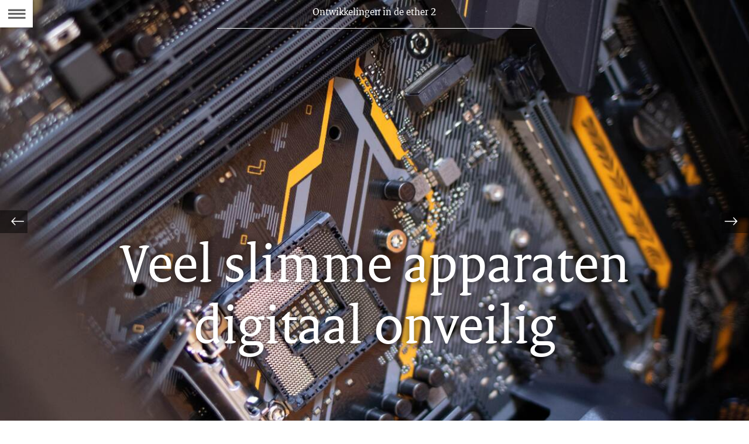

--- FILE ---
content_type: text/html;charset=UTF-8
request_url: https://magazines.rdi.nl/ontwikkelingenindeether/2019/07/veel-slimme-apparaten-digitaal-onveilig
body_size: 5590
content:
<!doctype html>
<html class="no-js" xml:lang="nl-NL" lang="nl-NL">
  <!-- Version: 2025.16.2 -->
<head>
  <meta charset="UTF-8"/>
  <meta name="description" content="Uit onderzoek blijkt dat slimme apparaten vaak digitaal onveilig zijn. Lees hier meer over in de nieuwsbrief."/>
<meta name="DCTERMS.description" content="Uit onderzoek blijkt dat slimme apparaten vaak digitaal onveilig zijn. Lees hier meer over in de nieuwsbrief."/>
<meta property="og:image" content="https://magazines.rdi.nl/binaries/large/content/gallery/magazines-agentschaptelecom/ontwikkelingen-in-de-ether/nieuwsbrief-2019/onveilig-apperatuur.jpg"/>
<title>Veel slimme apparaten digitaal onveilig | Ontwikkelingen in de ether</title>
<meta name="DCTERMS.title" content="Veel slimme apparaten digitaal onveilig - Ontwikkelingen in de ether"/>
<meta property="og:title" content="Veel slimme apparaten digitaal onveilig"/>
<meta property="og:description" content="Eind september was het volop in het nieuws. Veel consumentenapparatuur die met internet is verbonden is digitaal zo lek als een mandje. Vooral slim speelgoed (‘connected toys’) en babyfoons scoren slecht. Aanleiding voor de persaandacht waren de uitkomsten van een onderzoek in opdracht van Agentschap Telecom naar de veiligheid van digitale apparatuur. Het Agentschap heeft meteen een meldpunt ingericht waar consumenten onveilige apparatuur kunnen melden."/>
<meta property="og:type" content="website"/>
<meta property="og:url" content="https://magazines.rdi.nl/ontwikkelingenindeether/2019/07/veel-slimme-apparaten-digitaal-onveilig"/>
<link rel="canonical" href="https://magazines.rdi.nl/ontwikkelingenindeether/2019/07/veel-slimme-apparaten-digitaal-onveilig"/>
<meta name="viewport" content="width=device-width, initial-scale=1.0">

<meta name="DCTERMS.language" title="XSD.language" content="nl-NL"/>
      <meta name="DCTERMS.creator" title="RIJKSOVERHEID.Organisatie" content="Ministerie van Economische Zaken en Klimaat"/>
      <meta name="DCTERMS.identifier" title="XSD.anyURI" content="https://magazines.rdi.nl/ontwikkelingenindeether/2019/07/veel-slimme-apparaten-digitaal-onveilig"/>

    <meta name="DCTERMS.available" title="DCTERMS.Period" content="start=2019-10-08;"/>
    <meta name="DCTERMS.modified" title="XSD.dateTime" content="2019-10-07T16:38"/>
    <meta name="DCTERMS.spatial" title="OVERHEID.Koninkrijksdeel" content="Nederland"/>
        <meta name="DCTERMS.publisher" title="RIJKSOVERHEID.Organisatie" content="Ministerie van Economische Zaken en Klimaat"/>
    <meta name="DCTERMS.rights" content="CC0 1.0 Universal"/>
    <meta name="DCTERMS.rightsHolder" title="RIJKSOVERHEID.Organisatie" content="Ministerie van Economische Zaken en Klimaat"/>
      <!--<meta name="OVERHEID.authority" title="RIJKSOVERHEID.Organisatie" content="Ministerie van Economische Zaken en Klimaat"/>-->
      <meta name="DCTERMS.type" title="RIJKSOVERHEID.Informatietype" content="webpagina"/>

    <script nonce="NGExYzEyMGMzYWFhNGFiZDk5Njg0MTFjMzgzMTNhOWM=">
          window.dataLayer = window.dataLayer || [];
          window.dataLayer.push({
            "page_type": "Artikel",
            "ftg_type": "Informatiegever",
            "subjects": "",
            "country": "Nederland",
            "issued": "",
            "last_published": "2019-10-08T14:57:25.968+02:00",
            "update": "2019-10-08T15:09:00.000+02:00",
            "publisher": "Ministerie van Economische Zaken en Klimaat",
            "language": "nl-NL",
            "uuid": "b4f36060-e1f4-48c3-b1d3-09332974ecfc",
            "search_category": "",
            "search_keyword": "",
            "search_count": ""
          });
        </script>
      <link rel="stylesheet" href="/webfiles/1750025320430/magazines-presentation/main.css" type="text/css" media="all"/>
<link rel="preload" href="/webfiles/1750025320430/magazines-presentation/main.css" as="style" >

<link rel="stylesheet" href="/webfiles/1750025320430/magazines-presentation/themes/theme_hemelblauw.css" type="text/css" media="all"/>
    </head>

<body
  class="page-article" 
        data-stats="type:article"
      data-cookieinfourl="https://magazines.rdi.nl/ontwikkelingenindeether/2019/07/veel-slimme-apparaten-digitaal-onveilig/cookies" data-linktrackingtimer="500" data-trackerurl="statistiek.rijksoverheid.nl/piwik/" data-hartbeattrackingtimer="0" 
> <script nonce="NGExYzEyMGMzYWFhNGFiZDk5Njg0MTFjMzgzMTNhOWM=">
          (function(window, document, dataLayerName, id) {
            window[dataLayerName]=window[dataLayerName]||[],window[dataLayerName].push({start:(new Date).getTime(),event:"stg.start"});var scripts=document.getElementsByTagName('script')[0],tags=document.createElement('script');
            function stgCreateCookie(a,b,c){var d="";if(c){var e=new Date;e.setTime(e.getTime()+24*c*60*60*1e3),d="; expires="+e.toUTCString()}document.cookie=a+"="+b+d+"; path=/"}
            var isStgDebug=(window.location.href.match("stg_debug")||document.cookie.match("stg_debug"))&&!window.location.href.match("stg_disable_debug");stgCreateCookie("stg_debug",isStgDebug?1:"",isStgDebug?14:-1);
            var qP=[];dataLayerName!=="dataLayer"&&qP.push("data_layer_name="+dataLayerName),isStgDebug&&qP.push("stg_debug");var qPString=qP.length>0?("?"+qP.join("&")):"";
            tags.async=!0,tags.src="//statistiek.rijksoverheid.nl/containers/"+id+".js"+qPString,scripts.parentNode.insertBefore(tags,scripts);
            !function(a,n,i){a[n]=a[n]||{};for(var c=0;c<i.length;c++)!function(i){a[n][i]=a[n][i]||{},a[n][i].api=a[n][i].api||function(){var a=[].slice.call(arguments,0);"string"==typeof a[0]&&window[dataLayerName].push({event:n+"."+i+":"+a[0],parameters:[].slice.call(arguments,1)})}}(i[c])}(window,"ppms",["tm","cm"]);
          })(window, document, 'dataLayer', '4bcbf115-5a28-4fb2-93d1-7f9c6afe0c22');
        </script><noscript><iframe src="//statistiek.rijksoverheid.nl/containers/4bcbf115-5a28-4fb2-93d1-7f9c6afe0c22/noscript.html" height="0" width="0" style="display:none;visibility:hidden"></iframe></noscript>
      <!--[if lt IE 11]><p><strong>Ontwikkelingen in de ether omarmt moderne standaarden en technieken.<br>Uw webbrowser ondersteunt deze standaarden niet. Stap daarom over op een recente browser.</strong></p><![endif]-->

<div id="skiplinks">
  <a href="#document" class="skiplink" tabindex="1">Ga direct naar de inhoud</a>
  <a href="#toc" class="skiplink action-toc" tabindex="2">Ga naar de inhoudsopgave</a>
</div><div id="viewport">
  <div id="document" tabindex="-1">
  <article class="article-long theme-RO-oranje">
    <header class="article-header article-header-dark has-visual">

      <div class="issue-index">
  <p>
    <span class="visuallyhidden">Dit artikel hoort bij:</span>
    <a href="/ontwikkelingenindeether/2019/07" class="issue-to-toc" tabindex="4">
      <span class="label">Ontwikkelingen in de ether 2</span>
    </a>
  </p>
</div><div class="article-title">
        <h1>Veel slimme apparaten digitaal onveilig</h1>
      </div>
      <figure class="article-header-visual">
          <div class="imgContainer">
              <picture>
                <source srcset="/binaries/small/content/gallery/magazines-agentschaptelecom/ontwikkelingen-in-de-ether/nieuwsbrief-2019/onveilig-apperatuur.jpg" media="(max-width: 415px)">
                <source srcset="/binaries/medium/content/gallery/magazines-agentschaptelecom/ontwikkelingen-in-de-ether/nieuwsbrief-2019/onveilig-apperatuur.jpg" media="(max-width: 830px)">
                <source srcset="/binaries/large/content/gallery/magazines-agentschaptelecom/ontwikkelingen-in-de-ether/nieuwsbrief-2019/onveilig-apperatuur.jpg" media="(max-width: 1250px)">
                <img 
                     src="/binaries/large/content/gallery/magazines-agentschaptelecom/ontwikkelingen-in-de-ether/nieuwsbrief-2019/onveilig-apperatuur.jpg" alt="Close up van moederbord van apparatuur"/>
              </picture>
              </div>
        </figure>
      </header>

    <div class="article-page">
      <section class="article-body" id="content">
        <div class="article-intro"><p>Eind september was het volop in het nieuws. Veel consumentenapparatuur die met internet is verbonden is digitaal zo lek als een mandje. Vooral slim speelgoed (‘connected toys’) en babyfoons scoren slecht. Aanleiding voor de persaandacht waren de uitkomsten van een onderzoek in opdracht van Agentschap Telecom naar de veiligheid van digitale apparatuur. Het Agentschap heeft meteen een meldpunt ingericht waar consumenten onveilige apparatuur kunnen melden.</p></div>
<h2>Resultaten onderzoek</h2>
<p>Verlichting die je met een app aan- en uitzet, de slimme thermostaat, smartwatches, draadloze speakers. We kunnen als consument steeds meer slimme artikelen kopen. Hartstikke handig, maar het maakt ons ook kwetsbaar. Reden voor Agentschap Telecom om deze apparaten eens onder de loep te nemen. Hiervoor liet zij  22 veelgebruikte apparaten onderzoeken in de categorieën: routers, slim speelgoed, IP-camera’s, slimme sloten, babyfoons en slimme thermostaten. Zeventien van deze apparaten scoorden matig tot zeer slecht op het gebied van basisveiligheid en privacyaspecten. Slechts vijf onderzochte apparaten zijn relatief veilig; bij twee apparaten troffen de onderzoekers geen beveiligingsproblemen aan. Onveilige apparatuur zorgt niet alleen voor problemen bij de gebruikers maar ook de netwerken hebben er last van. Denk maar aan ddos-aanvallen met botnets, zoals Mirai.</p><p>Paul Wijninga, projectleider Digitale veiligheid van apparatuur bij Agentschap Telecom vertelt dat het onderzoek ons belangrijke lessen leert: “Hoewel de uitkomsten zorgelijk zijn, toont het onderzoek wel aan dat het wel degelijk mogelijk is om een product te maken dat voldoet aan de veiligheidseisen. De twee apparaten waar niets op viel aan te merken waren ook niet duurder dan vergelijkbare apparaten. Het gros van de fabrikanten voldoet echter niet aan de minimale eisen die je van een digitaal verbonden product mag verwachten. De meeste zijn er wel mee bezig, maar het ontbreekt aan een duidelijke en systematische aanpak, waardoor ze steken -en sommige wel heel erg veel steken- laten vallen. Uiteraard zijn de fabrikanten en leveranciers van onveilige apparaten op de hoogte gesteld. Dit heeft in een aantal gevallen al geleid tot aanpassingen van de producten”.</p><figure class="figure-image medium">
      <img src="/binaries/medium/content/gallery/magazines-agentschaptelecom/ontwikkelingen-in-de-ether/nieuwsbrief-2019/angeline_mona.jpg" alt="Staatssecretaris Mona Keijzer en Angeline van Dijk"/>
                   </figure>
  <h2>Wat kunt u doen?</h2>
<p>“We gebruiken de uitkomsten ook om het probleem onder de aandacht te brengen bij de Europese Commissie. Omdat het de markt zelf niet lukt om digitaal veilige apparaten op de markt te brengen, is het goed om te kijken naar wettelijke eisen. Europa is aan zet, omdat het gaat om apparaten die op de interne Europese markt worden verhandeld.</p>

<p>Daarnaast is het belangrijk om bij consumenten meer bewustwording te creëren over de gevaren van gebrekkige beveiliging van slimme apparaten. Dit doen we door  tips &amp; trics op de website te zetten en via social media te verspreiden. Als consument kun je zelf al veel doen om je slimme apparaten veilig te houden. Voer bijvoorbeeld regelmatig updates uit, verander altijd wachtwoorden naar een sterk wachtwoord, check voor aankoop goed wat anderen van een apparaat vinden en onderzoek hoe de fabrikant het product ondersteunt qua veiligheid. Blijf kritisch als consument en stel vragen bij aankoop over de beveiliging.</p>

<p>Consumenten die vermoeden dat hun product onveilig is, kunnen dat sinds eind september melden bij een speciaal voor dit doel opgericht  meldpunt onveilige slimme apparaten op de site van Agentschap Telecom,”.</p><figure class="figure-image large-right">
      <img src="/binaries/large/content/gallery/magazines-agentschaptelecom/ontwikkelingen-in-de-ether/nieuwsbrief-2019/iot-vda-v2_tekengebied-1.png" alt="Tips voor onveilige apparatuur"/>
                   </figure>
  </section>
    </div>
  </article>

  <footer class="section-full magazine-footer">
  <div class="col-wrapper clearfix">
    <div class="col-small col-left">
      <p>Ontwikkelingen in de ether 2,
        dinsdag 08 oktober 2019</p>

      <p>E-mail:
          <a href="mailto:communicatie@rdi.nl">communicatie@rdi.nl</a>
        </p>
      </div>

    <div class="col-big col-center">
        <p><a href="/ontwikkelingenindeether/2019/07/colofon">Colofon</a></p>
        <p>
            <a href="https://magazines.rdi.nl/ontwikkelingenindeether/2019/07/veel-slimme-apparaten-digitaal-onveilig/cookies">
              Cookies</a>
          </p>
        <p>
            <a href="https://magazines.rdi.nl/ontwikkelingenindeether/2019/07/veel-slimme-apparaten-digitaal-onveilig/accessibility">
              Toegankelijkheid</a>
          </p>
        </div>
    <div class="col-small col-right">
        <p>
              Deel dit artikel <a href="https://www.facebook.com/sharer.php?u=https%3A%2F%2Fmagazines.rdi.nl%2Fontwikkelingenindeether%2F2019%2F07%2Fveel-slimme-apparaten-digitaal-onveilig"><span class="icon icon-facebook2 social-link"></span><span class="visuallyhidden">Facebook</span></a>
              <a href="https://twitter.com/share?url=https%3A%2F%2Fmagazines.rdi.nl%2Fontwikkelingenindeether%2F2019%2F07%2Fveel-slimme-apparaten-digitaal-onveilig&amp;text=Veel+slimme+apparaten+digitaal+onveilig%20%23AgentschapT"><span class="icon icon-twitter2 social-link"></span><span class="visuallyhidden">Twitter</span></a>
              <a href="https://www.linkedin.com/shareArticle?mini=true&amp;url=https%3A%2F%2Fmagazines.rdi.nl%2Fontwikkelingenindeether%2F2019%2F07%2Fveel-slimme-apparaten-digitaal-onveilig&amp;title=Veel+slimme+apparaten+digitaal+onveilig&amp;source=Ontwikkelingen+in+de+ether&amp;summary=Eind+september+was+het+volop+in+het+nieuws.+Veel+consumentenapparatuur+die+met+internet+is+verbonden+is+digitaal+zo+lek+als+een+mandje.+Vooral+slim+speelgoed+%28%E2%80%98connected+toys%E2%80%99%29+en+babyfoons+scoren+slecht.+Aanleiding+voor+de+persaandacht+waren+de+uitkomsten+van+een+onderzoek+in+opdracht+van+Agentschap+Telecom+naar+de+veiligheid+van+digitale+apparatuur.+Het+Agentschap+heeft+meteen+een+meldpunt+ingericht+waar+consumenten+onveilige+apparatuur+kunnen+melden."><span class="icon icon-linkedin social-link"></span><span class="visuallyhidden">LinkedIn</span></a>
              </p>
          </div>
    </div>
</footer>
</div><section class="main-nav">
  <a href="#toc" class="action-toc toc-toggle" title="Bekijk de inhoudsopgave" tabindex="3">
    <span class="icon icon-menu"></span>
    <span class="visuallyhidden">Naar de Inhoudsopgave</span>
  </a>

  <ul class="toc-nav overthrow" id="toc">
    <li class="visuallyhidden">
      <h2>Inhoudsopgave</h2>
    </li>

    <li>
      <a href="/ontwikkelingenindeether" class="toc-item home">
        <span class="icon icon-left-small"></span>
        <span class="icon icon-kiosk"></span>
        <span class="label">Kiosk van Ontwikkelingen in de ether</span>
      </a>
    </li>
    <li>
        <a href="/ontwikkelingenindeether/2019/07" class="toc-item cover">
          <span class="icon icon-left-small"></span>
          <span class="icon icon-cover"></span>
          <span class="label">coverpagina</span>
          <span class="issue-name">Ontwikkelingen in de ether 2</span>
        </a>
      </li>
    <li>
        <a href="/ontwikkelingenindeether/2019/07/angeline-van-dijk-nieuwe-directeur-hoofdinspecteur" class="toc-item">
          <div class="toc-item-visual">
                  <img src="/binaries/small/content/gallery/magazines-agentschaptelecom/staat-van-de-ether/at-kantoor-groningen-en-amersfoort/luchtfoto-groningen.jpg" alt="Luchtfoto van de stad Groningen">
                </div>
              <div class="toc-item-summary">
            <h2 class="toc-item-title">Angeline van Dijk nieuwe directeur-hoofdinspecteur</h2>
            </div>
        </a>
      </li>
    <li>
        <a href="/ontwikkelingenindeether/2019/07/veel-slimme-apparaten-digitaal-onveilig" class="toc-item">
          <div class="toc-item-visual">
                  <img src="/binaries/small/content/gallery/magazines-agentschaptelecom/ontwikkelingen-in-de-ether/nieuwsbrief-2019/onveilig-apperatuur.jpg" alt="Close up van moederbord van apparatuur">
                </div>
              <div class="toc-item-summary">
            <h2 class="toc-item-title">Veel slimme apparaten onveilig</h2>
            </div>
        </a>
      </li>
    <li>
        <a href="/ontwikkelingenindeether/2019/07/basisschoolles-hoe-werkt-de-smartphone" class="toc-item">
          <div class="toc-item-visual">
                  <img src="/binaries/small/content/gallery/magazines-agentschaptelecom/ontwikkelingen-in-de-ether/nieuwsbrief-2019/antennebureau2.jpg" alt="Meisje op tablet aan het klikken in een lokaal">
                </div>
              <div class="toc-item-summary">
            <h2 class="toc-item-title">Appje versturen? Dat kan dankzij antennes</h2>
            </div>
        </a>
      </li>
    <li>
        <a href="/ontwikkelingenindeether/2019/07/symposium-opstap-naar-weerbaarheid" class="toc-item">
          <div class="toc-item-summary">
            <h2 class="toc-item-title">Symposium: Opstap naar Weerbaarheid</h2>
            </div>
        </a>
      </li>
    <li>
        <a href="/ontwikkelingenindeether/2019/07/multibandveiling-uitgelegd" class="toc-item">
          <div class="toc-item-visual">
                  <img src="/binaries/small/content/gallery/magazines-agentschaptelecom/ontwikkelingen-in-de-ether/nieuwsbrief-2019/multi.jpg" alt="Telefoon in hand met daarop een veilinghamer zichtbaar">
                </div>
              <div class="toc-item-summary">
            <h2 class="toc-item-title">De Multibandveiling uitgelegd</h2>
            </div>
        </a>
      </li>
    <li>
        <a href="/ontwikkelingenindeether/2019/07/handreiking-mobiele-bereikbaarheid-gemeenten" class="toc-item">
          <div class="toc-item-visual">
                  <img src="/binaries/small/content/gallery/magazines-agentschaptelecom/ontwikkelingen-in-de-ether/nieuwsbrief-2019/dab-antenne2.jpg" alt="Antenne van de lage landen">
                </div>
              <div class="toc-item-summary">
            <h2 class="toc-item-title">Handreiking mobiele bereikbaarheid</h2>
            </div>
        </a>
      </li>
    <li>
        <a href="/ontwikkelingenindeether/2019/07/film-digitale-weerbaarheid-beschikbaar" class="toc-item">
          <div class="toc-item-visual">
                  <img src="/binaries/small/content/gallery/magazines-agentschaptelecom/ontwikkelingen-in-de-ether/nieuwsbrief-2019/ipad.jpg" alt="Iemand die ipad vasthoudt met daarop de WBNI film">
                </div>
              <div class="toc-item-summary">
            <h2 class="toc-item-title">Film Digitale weerbaarheid beschikbaar</h2>
            </div>
        </a>
      </li>
    <li>
        <a href="/ontwikkelingenindeether/2019/07/tips-zonnepanelen" class="toc-item">
          <div class="toc-item-visual">
                  <img src="/binaries/small/content/gallery/magazines-agentschaptelecom/ontwikkelingen-in-de-ether/nieuwsbrief-2019/zonnepanelen-3.jpg" alt="Zonnepanelen">
                </div>
              <div class="toc-item-summary">
            <h2 class="toc-item-title">Voorkom storing door zonnepanelen</h2>
            </div>
        </a>
      </li>
    <li>
        <a href="/ontwikkelingenindeether/2019/07/wijziging-frequenties-draadloze-microfoons" class="toc-item">
          <div class="toc-item-visual">
                  <img src="/binaries/small/content/gallery/magazines-agentschaptelecom/ontwikkelingen-in-de-ether/nieuwsbrief-2019/draadloze-mic.jpg" alt="Draadloze microfroon">
                </div>
              <div class="toc-item-summary">
            <h2 class="toc-item-title">Wijzigingen voor draadloze microfoons</h2>
            </div>
        </a>
      </li>
    <li>
        <a href="/ontwikkelingenindeether/2019/07/veelgestelde-vraag-lora" class="toc-item">
          <div class="toc-item-summary">
            <h2 class="toc-item-title">Veelgestelde vraag: LoRa-toepassingen</h2>
            </div>
        </a>
      </li>
    <li>
        <a href="/ontwikkelingenindeether/2019/07/colofon" class="toc-item">
          <div class="toc-item-visual"></div>
          <div class="toc-item-summary">
            <h2 class="toc-item-title">Colofon</h2>
            <p></p>
          </div>
        </a>
      </li>
    </ul>
</section>

<div class="siblings">
    <ul class="siblings-list">
      <li class="sibling sibling-previous">
          <a href="/ontwikkelingenindeether/2019/07/angeline-van-dijk-nieuwe-directeur-hoofdinspecteur" tabindex="5" class="siblings-link"
             title="Vorige pagina: Angeline van Dijk nieuwe directeur-hoofdinspecteur Agentschap Telecom">
            <span class="label-marker"><span class="icon icon-left-light"></span></span>
            <span class="label">Vorige</span>
            <span class="title">Angeline van Dijk nieuwe directeur-hoofdinspecteur Agentschap Telecom</span>
          </a>
        </li>
      <li class="sibling sibling-next">
          <a href="/ontwikkelingenindeether/2019/07/basisschoolles-hoe-werkt-de-smartphone" tabindex="6" class="siblings-link"
             title="Volgende pagina: Appje versturen? Dat kan dankzij antennes">
            <span class="label-marker"><span class="icon icon-right-light"></span></span>
            <span class="label">Volgende</span>
            <span class="title">Appje versturen? Dat kan dankzij antennes</span>
          </a>
        </li>
      </ul>
  </div>
</div><!--[if (gt IE 10)|!(IE)]><!-->
<script src="/webfiles/1750025320430/magazines-behaviour/core.js"></script>
<!--<![endif]-->
</body>
</html>


--- FILE ---
content_type: text/css;charset=UTF-8
request_url: https://magazines.rdi.nl/webfiles/1750025320430/magazines-presentation/themes/theme_hemelblauw.css
body_size: 6937
content:
.theme-text-color{color:#007bc7}.js .page-cover{background-color:#007bc7}.magazine-footer,.cover-footer{color:#fff;background-color:#007bc7}.magazine-footer a,.magazine-footer a:active,.magazine-footer a:visited,.cover-footer a,.cover-footer a:active,.cover-footer a:visited{color:#fff}.magazine-footer a:hover,.cover-footer a:hover{color:#000}.magazine-footer .social-link,.cover-footer .social-link{color:#fff}.magazine-footer .social-link:hover,.cover-footer .social-link:hover{color:#000}.js .siblings-link,.js .siblings-link:link,.js .siblings-link:visited{color:#fff}.js .siblings-link .icon,.js .siblings-link:link .icon,.js .siblings-link:visited .icon{color:#fff}.js .siblings-link:hover,.js .siblings-link:link:hover,.js .siblings-link:visited:hover{color:#007bc7}.js .siblings-link:hover .icon,.js .siblings-link:link:hover .icon,.js .siblings-link:visited:hover .icon{color:#007bc7}.swbox .iconOpenBox{color:#fff;background-color:#007bc7;background-color:rgba(0,123,199,.8)}.swbox .iconOpenBox:before{padding-top:3px}#swipebox-close{color:#fff;background-color:#007bc7}.dlimg{color:#fff !important;background-color:rgba(0,123,199,.8)}.dlimg:before{top:5px}.poll label{color:#000}.theme1 .poll label{color:#000}.theme2 .poll label{color:#000}.theme3 .poll label{color:#000}.theme4 .poll label{color:#000}.theme5 .poll label{color:#000}.poll label:hover{color:#fff;background-color:#007bc7}.theme1 .poll label:hover{color:#fff}.theme2 .poll label:hover{color:#fff}.theme3 .poll label:hover{color:#fff}.theme4 .poll label:hover{color:#fff}.theme5 .poll label:hover{color:#000}.theme1 .poll label:hover{background-color:#007bc7}.theme2 .poll label:hover{background-color:#007bc7}.theme3 .poll label:hover{background-color:#007bc7}.theme4 .poll label:hover{background-color:#007bc7}.theme5 .poll label:hover{background-color:#f9e11e}.poll label.selected,.poll label.focus{color:#fff;background-color:#007bc7}.theme1 .poll label.selected,.theme1 .poll label.focus{color:#fff}.theme2 .poll label.selected,.theme2 .poll label.focus{color:#fff}.theme3 .poll label.selected,.theme3 .poll label.focus{color:#fff}.theme4 .poll label.selected,.theme4 .poll label.focus{color:#fff}.theme5 .poll label.selected,.theme5 .poll label.focus{color:#000}.theme1 .poll label.selected,.theme1 .poll label.focus{background-color:#007bc7}.theme2 .poll label.selected,.theme2 .poll label.focus{background-color:#007bc7}.theme3 .poll label.selected,.theme3 .poll label.focus{background-color:#007bc7}.theme4 .poll label.selected,.theme4 .poll label.focus{background-color:#007bc7}.theme5 .poll label.selected,.theme5 .poll label.focus{background-color:#f9e11e}.poll input[type=submit]{color:#fff;background-color:#007bc7}.theme1 .poll input[type=submit]{color:#fff}.theme2 .poll input[type=submit]{color:#fff}.theme3 .poll input[type=submit]{color:#fff}.theme4 .poll input[type=submit]{color:#fff}.theme5 .poll input[type=submit]{color:#000}.theme1 .poll input[type=submit]{background-color:#007bc7}.theme2 .poll input[type=submit]{background-color:#007bc7}.theme3 .poll input[type=submit]{background-color:#007bc7}.theme4 .poll input[type=submit]{background-color:#007bc7}.theme5 .poll input[type=submit]{background-color:#f9e11e}.js .poll input[type=submit]{color:#000;background-color:#e6e6e6}.poll input[type=submit].enabled{color:#fff;background-color:#007bc7}.theme1 .poll input[type=submit].enabled{color:#fff}.theme2 .poll input[type=submit].enabled{color:#fff}.theme3 .poll input[type=submit].enabled{color:#fff}.theme4 .poll input[type=submit].enabled{color:#fff}.theme5 .poll input[type=submit].enabled{color:#000}.theme1 .poll input[type=submit].enabled{background-color:#007bc7}.theme2 .poll input[type=submit].enabled{background-color:#007bc7}.theme3 .poll input[type=submit].enabled{background-color:#007bc7}.theme4 .poll input[type=submit].enabled{background-color:#007bc7}.theme5 .poll input[type=submit].enabled{background-color:#f9e11e}.poll-results p,.poll-results span{color:#000}.theme1 .poll-results p,.theme1 .poll-results span{color:#000}.theme2 .poll-results p,.theme2 .poll-results span{color:#000}.theme3 .poll-results p,.theme3 .poll-results span{color:#000}.theme4 .poll-results p,.theme4 .poll-results span{color:#000}.theme5 .poll-results p,.theme5 .poll-results span{color:#000}.poll-results li span.fullbar .resultbar{background-color:#007bc7}.theme1 .poll-results li span.fullbar .resultbar{background-color:#007bc7}.theme2 .poll-results li span.fullbar .resultbar{background-color:#007bc7}.theme3 .poll-results li span.fullbar .resultbar{background-color:#007bc7}.theme4 .poll-results li span.fullbar .resultbar{background-color:#007bc7}.theme5 .poll-results li span.fullbar .resultbar{background-color:#f9e11e}.hchart .descriptionText{color:#000}.theme1 .hchart .descriptionText{color:#000}.theme2 .hchart .descriptionText{color:#000}.theme3 .hchart .descriptionText{color:#000}.theme4 .hchart .descriptionText{color:#fff}.theme5 .hchart .descriptionText{color:#fff}.hchart .description{color:#000}.page-article .hchart ul.toggleOptions li.toggle a{color:#000}.page-article .hchart ul.toggleOptions li.toggle a:hover{color:#000}.page-article .hchart table{color:#000}.decorativeVideo .controls a{color:#fff;background-color:#007bc7}.decorativeVideo .descrContainer .descriptive h1,.decorativeVideo .descrContainer .descriptive h2,.decorativeVideo .descrContainer .descriptive h3,.decorativeVideo .descrContainer .descriptive h4,.decorativeVideo .descrContainer .descriptive h5{color:#007bc7}.decorativeVideo .descrContainer .descriptive .closeDescr{color:#fff;background-color:#007bc7}.resultPage{background-color:#007bc7}.paging ul{border-top:3px solid #007bc7}.paging ul li strong{color:#fff;background-color:#007bc7}#search-form .searchFormWrapper button[type=submit]{background-color:#007bc7}#search-form .searchFormWrapper button[type=submit]:before{color:#fff}.page-article #search-form .searchFormWrapper button[type=submit]:before,.page-article-slide #search-form .searchFormWrapper button[type=submit]:before,.page-cover #search-form .searchFormWrapper button[type=submit]:before{color:#666}.page-article #search-form .searchFormWrapper button[type=submit]:hover:before,.page-article-slide #search-form .searchFormWrapper button[type=submit]:hover:before,.page-cover #search-form .searchFormWrapper button[type=submit]:hover:before{color:#007bc7}.page-article #search-form .searchFormWrapper button[type=submit]:focus:before,.page-article-slide #search-form .searchFormWrapper button[type=submit]:focus:before,.page-cover #search-form .searchFormWrapper button[type=submit]:focus:before{color:#007bc7}.page-article .searchBarOpen #search-form .searchFormWrapper button[type=submit],.page-article-slide .searchBarOpen #search-form .searchFormWrapper button[type=submit],.page-cover .searchBarOpen #search-form .searchFormWrapper button[type=submit]{background-color:#007bc7}.page-article .searchBarOpen #search-form .searchFormWrapper button[type=submit]:before,.page-article-slide .searchBarOpen #search-form .searchFormWrapper button[type=submit]:before,.page-cover .searchBarOpen #search-form .searchFormWrapper button[type=submit]:before{color:#fff}.kiosk{background-color:#007bc7}.kiosk .search{background-color:#007bc7}.kiosk .search #search-form .searchFormWrapper button[type=submit]{background-color:#007bc7}.kiosk .search #search-form .searchFormWrapper button[type=submit]:before{color:#fff}.kiosk .magazine.large a h2,.kiosk .magazine.large a:active h2,.kiosk .magazine.large a:visited h2{color:#007bc7}.kiosk .magazine.large a:hover{color:#a90061}.kiosk .magazine.large a:hover h2{color:#a90061}.kiosk .magazine a,.kiosk .magazine a:active,.kiosk .magazine a:visited{color:#007bc7}.kiosk .magazine a h2,.kiosk .magazine a:active h2,.kiosk .magazine a:visited h2{color:#007bc7}.kiosk .magazine a:hover{color:#a90061}.kiosk .magazine a:hover h2{color:#a90061}.kiosk .magazine ul li a{color:#000}.kiosk #edition-navigation a,.kiosk #edition-navigation a:active,.kiosk #edition-navigation a:visited,.kiosk #edition-navigation a:hover,.kiosk #edition-navigation a.more,.kiosk #edition-navigation a.more:active,.kiosk #edition-navigation a.more:visited,.kiosk #edition-navigation a.more:hover{display:inline-block;padding:.5em 2em;color:#fff;border-right:1px solid #fff;border-bottom:1px solid #fff;background-color:#007bc7}@media screen and (min-width: 40em){.kiosk #edition-navigation a,.kiosk #edition-navigation a:active,.kiosk #edition-navigation a:visited,.kiosk #edition-navigation a:hover,.kiosk #edition-navigation a.more,.kiosk #edition-navigation a.more:active,.kiosk #edition-navigation a.more:visited,.kiosk #edition-navigation a.more:hover{padding:.4444445em 1.7778em}}.page-cover .cover-header h1{color:#007bc7}.page-cover .cover-header h2{color:#007bc7}.page-cover .headline.headline-dark a.link .header h2{color:#000}.page-cover .headline.headline-dark a.link .header .sub{color:#000}.page-cover .headline.headline-dark a.link .header .theme-text-color{color:#000}.page-cover .headline.headline-dark a.link .teaser{color:#000}.page-cover .headline.headline-dark a.link .readmore{color:#000}.page-cover .headline.headline-dark a.link .readmore:hover{color:#007bc7}.page-cover .headline.headline-dark a.link:hover .header h2{color:#007bc7}.page-cover .headline.headline-light a.link .header h2{color:#fff}.page-cover .headline.headline-light a.link .header .sub{color:#fff}.page-cover .headline.headline-light a.link .header .theme-text-color{color:#fff}.page-cover .headline.headline-light a.link .teaser{color:#fff}.page-cover .headline.headline-light a.link .readmore{color:#fff}.page-cover .headline.headline-light a.link .readmore:hover{color:#007bc7}.page-cover .headline.headline-light a.link:hover .header h2{color:#007bc7}.nav-loaded .toc-toggle:active,.nav-loaded .toc-toggle:hover,.nav-loaded .toc-toggle:focus{color:#007bc7}.main-nav .toc-toggle .icon.icon-menu:before{color:#666}.main-nav .toc-toggle .icon:hover:before{color:#007bc7}.main-nav .toc-nav{background-color:#007bc7}.main-nav .toc-nav .toc-item.home:visited,.main-nav .toc-nav .toc-item.home:link,.main-nav .toc-nav .toc-item.home{color:#fff;background-color:#007bc7}.main-nav .toc-nav .toc-item.home:visited:hover,.main-nav .toc-nav .toc-item.home:visited:focus,.main-nav .toc-nav .toc-item.home:link:hover,.main-nav .toc-nav .toc-item.home:link:focus,.main-nav .toc-nav .toc-item.home:hover,.main-nav .toc-nav .toc-item.home:focus{color:#000}.main-nav .toc-nav .toc-item.home:visited:visited:focus .icon,.main-nav .toc-nav .toc-item.home:visited:visited:focus .label,.main-nav .toc-nav .toc-item.home:link:visited:focus .icon,.main-nav .toc-nav .toc-item.home:link:visited:focus .label,.main-nav .toc-nav .toc-item.home:visited:focus .icon,.main-nav .toc-nav .toc-item.home:visited:focus .label{color:#000}.main-nav .toc-nav .toc-item.cover:visited,.main-nav .toc-nav .toc-item.cover:link,.main-nav .toc-nav .toc-item.cover{color:#000;background-color:#f9e11e}.main-nav .toc-nav .toc-item.cover:visited:hover,.main-nav .toc-nav .toc-item.cover:visited:focus,.main-nav .toc-nav .toc-item.cover:link:hover,.main-nav .toc-nav .toc-item.cover:link:focus,.main-nav .toc-nav .toc-item.cover:hover,.main-nav .toc-nav .toc-item.cover:focus{color:#01689b}.main-nav .toc-nav .toc-item.cover:visited:hover .icon,.main-nav .toc-nav .toc-item.cover:visited:hover .label,.main-nav .toc-nav .toc-item.cover:visited:focus .icon,.main-nav .toc-nav .toc-item.cover:visited:focus .label,.main-nav .toc-nav .toc-item.cover:link:hover .icon,.main-nav .toc-nav .toc-item.cover:link:hover .label,.main-nav .toc-nav .toc-item.cover:link:focus .icon,.main-nav .toc-nav .toc-item.cover:link:focus .label,.main-nav .toc-nav .toc-item.cover:hover .icon,.main-nav .toc-nav .toc-item.cover:hover .label,.main-nav .toc-nav .toc-item.cover:focus .icon,.main-nav .toc-nav .toc-item.cover:focus .label{color:#01689b}.main-nav .toc-nav .toc-item.cover:visited:visited:focus .icon,.main-nav .toc-nav .toc-item.cover:visited:visited:focus .label,.main-nav .toc-nav .toc-item.cover:link:visited:focus .icon,.main-nav .toc-nav .toc-item.cover:link:visited:focus .label,.main-nav .toc-nav .toc-item.cover:visited:focus .icon,.main-nav .toc-nav .toc-item.cover:visited:focus .label{color:#000}.main-nav .toc-nav .toc-item-visual{background-color:#007bc7}.main-nav .toc-nav .toc-item-summary{color:#535353}.main-nav .toc-nav .toc-item-summary .label{color:#007bc7}.main-nav .toc-nav .toc-item-summary .toc-item-title{color:#01689b}.main-nav .toc-nav .toc-item-summary .toc-item-title:hover{color:#a90061}.main-nav .toc-nav .toc-item-summary p{color:#535353}.theme-marine .article-page .article-body dt{color:#007bc7}.theme-marine .article-page .article-body dd{color:#535353}.theme-marine .article-page .article-body h2{color:#a90061}.theme-marine .article-page .article-body .article-intro{color:#535353}.article-header{background-color:#007bc7}.article-header.article-header-dark{background-color:#007bc7}.article-header.article-header-dark .article-title h1{color:#fff}.theme1 .article-header.article-header-dark .article-title h1{color:#fff}.theme2 .article-header.article-header-dark .article-title h1{color:#fff}.theme3 .article-header.article-header-dark .article-title h1{color:#fff}.theme4 .article-header.article-header-dark .article-title h1{color:#fff}.theme5 .article-header.article-header-dark .article-title h1{color:#fff}.article-header.article-header-dark .issue-index{border-color:#fff}.theme1 .article-header.article-header-dark .issue-index{color:#fff}.theme2 .article-header.article-header-dark .issue-index{color:#fff}.theme3 .article-header.article-header-dark .issue-index{color:#fff}.theme4 .article-header.article-header-dark .issue-index{color:#fff}.theme5 .article-header.article-header-dark .issue-index{color:#fff}.article-header.article-header-dark .issue-index .article-rubriek{color:#fff}.theme1 .article-header.article-header-dark .issue-index .article-rubriek{color:#fff}.theme2 .article-header.article-header-dark .issue-index .article-rubriek{color:#fff}.theme3 .article-header.article-header-dark .issue-index .article-rubriek{color:#fff}.theme4 .article-header.article-header-dark .issue-index .article-rubriek{color:#fff}.theme5 .article-header.article-header-dark .issue-index .article-rubriek{color:#fff}.article-header.article-header-dark .issue-index .issue-to-toc,.article-header.article-header-dark .issue-index .issue-to-toc:link,.article-header.article-header-dark .issue-index .issue-to-toc:visited{color:#fff}.theme1 .article-header.article-header-dark .issue-index .issue-to-toc,.theme1 .article-header.article-header-dark .issue-index .issue-to-toc:link,.theme1 .article-header.article-header-dark .issue-index .issue-to-toc:visited{color:#fff}.theme2 .article-header.article-header-dark .issue-index .issue-to-toc,.theme2 .article-header.article-header-dark .issue-index .issue-to-toc:link,.theme2 .article-header.article-header-dark .issue-index .issue-to-toc:visited{color:#fff}.theme3 .article-header.article-header-dark .issue-index .issue-to-toc,.theme3 .article-header.article-header-dark .issue-index .issue-to-toc:link,.theme3 .article-header.article-header-dark .issue-index .issue-to-toc:visited{color:#fff}.theme4 .article-header.article-header-dark .issue-index .issue-to-toc,.theme4 .article-header.article-header-dark .issue-index .issue-to-toc:link,.theme4 .article-header.article-header-dark .issue-index .issue-to-toc:visited{color:#fff}.theme5 .article-header.article-header-dark .issue-index .issue-to-toc,.theme5 .article-header.article-header-dark .issue-index .issue-to-toc:link,.theme5 .article-header.article-header-dark .issue-index .issue-to-toc:visited{color:#fff}.article-header.article-header-dark .issue-index .issue-to-toc:hover,.article-header.article-header-dark .issue-index .issue-to-toc:link:hover,.article-header.article-header-dark .issue-index .issue-to-toc:visited:hover{color:#fff}.theme1 .article-header.article-header-dark .issue-index .issue-to-toc:hover,.theme1 .article-header.article-header-dark .issue-index .issue-to-toc:link:hover,.theme1 .article-header.article-header-dark .issue-index .issue-to-toc:visited:hover{color:#fff}.theme2 .article-header.article-header-dark .issue-index .issue-to-toc:hover,.theme2 .article-header.article-header-dark .issue-index .issue-to-toc:link:hover,.theme2 .article-header.article-header-dark .issue-index .issue-to-toc:visited:hover{color:#fff}.theme3 .article-header.article-header-dark .issue-index .issue-to-toc:hover,.theme3 .article-header.article-header-dark .issue-index .issue-to-toc:link:hover,.theme3 .article-header.article-header-dark .issue-index .issue-to-toc:visited:hover{color:#fff}.theme4 .article-header.article-header-dark .issue-index .issue-to-toc:hover,.theme4 .article-header.article-header-dark .issue-index .issue-to-toc:link:hover,.theme4 .article-header.article-header-dark .issue-index .issue-to-toc:visited:hover{color:#fff}.theme5 .article-header.article-header-dark .issue-index .issue-to-toc:hover,.theme5 .article-header.article-header-dark .issue-index .issue-to-toc:link:hover,.theme5 .article-header.article-header-dark .issue-index .issue-to-toc:visited:hover{color:#fff}.article-header.article-header-light{background-color:#007bc7}.article-header.article-header-light .article-title h1{color:#000}.theme1 .article-header.article-header-light .article-title h1{color:#000}.theme2 .article-header.article-header-light .article-title h1{color:#000}.theme3 .article-header.article-header-light .article-title h1{color:#000}.theme4 .article-header.article-header-light .article-title h1{color:#000}.theme5 .article-header.article-header-light .article-title h1{color:#000}.article-header.article-header-light .issue-index{border-color:#000}.theme1 .article-header.article-header-light .issue-index{color:#000}.theme2 .article-header.article-header-light .issue-index{color:#000}.theme3 .article-header.article-header-light .issue-index{color:#000}.theme4 .article-header.article-header-light .issue-index{color:#000}.theme5 .article-header.article-header-light .issue-index{color:#000}.article-header.article-header-light .issue-index .article-rubriek{color:#000}.theme1 .article-header.article-header-light .issue-index .article-rubriek{color:#000}.theme2 .article-header.article-header-light .issue-index .article-rubriek{color:#000}.theme3 .article-header.article-header-light .issue-index .article-rubriek{color:#000}.theme4 .article-header.article-header-light .issue-index .article-rubriek{color:#000}.theme5 .article-header.article-header-light .issue-index .article-rubriek{color:#000}.article-header.article-header-light .issue-index .issue-to-toc,.article-header.article-header-light .issue-index .issue-to-toc:link,.article-header.article-header-light .issue-index .issue-to-toc:visited{color:#000}.theme1 .article-header.article-header-light .issue-index .issue-to-toc,.theme1 .article-header.article-header-light .issue-index .issue-to-toc:link,.theme1 .article-header.article-header-light .issue-index .issue-to-toc:visited{color:#000}.theme2 .article-header.article-header-light .issue-index .issue-to-toc,.theme2 .article-header.article-header-light .issue-index .issue-to-toc:link,.theme2 .article-header.article-header-light .issue-index .issue-to-toc:visited{color:#000}.theme3 .article-header.article-header-light .issue-index .issue-to-toc,.theme3 .article-header.article-header-light .issue-index .issue-to-toc:link,.theme3 .article-header.article-header-light .issue-index .issue-to-toc:visited{color:#000}.theme4 .article-header.article-header-light .issue-index .issue-to-toc,.theme4 .article-header.article-header-light .issue-index .issue-to-toc:link,.theme4 .article-header.article-header-light .issue-index .issue-to-toc:visited{color:#000}.theme5 .article-header.article-header-light .issue-index .issue-to-toc,.theme5 .article-header.article-header-light .issue-index .issue-to-toc:link,.theme5 .article-header.article-header-light .issue-index .issue-to-toc:visited{color:#000}.article-header.article-header-light .issue-index .issue-to-toc:hover,.article-header.article-header-light .issue-index .issue-to-toc:link:hover,.article-header.article-header-light .issue-index .issue-to-toc:visited:hover{color:#000}.theme1 .article-header.article-header-light .issue-index .issue-to-toc:hover,.theme1 .article-header.article-header-light .issue-index .issue-to-toc:link:hover,.theme1 .article-header.article-header-light .issue-index .issue-to-toc:visited:hover{color:#000}.theme2 .article-header.article-header-light .issue-index .issue-to-toc:hover,.theme2 .article-header.article-header-light .issue-index .issue-to-toc:link:hover,.theme2 .article-header.article-header-light .issue-index .issue-to-toc:visited:hover{color:#000}.theme3 .article-header.article-header-light .issue-index .issue-to-toc:hover,.theme3 .article-header.article-header-light .issue-index .issue-to-toc:link:hover,.theme3 .article-header.article-header-light .issue-index .issue-to-toc:visited:hover{color:#000}.theme4 .article-header.article-header-light .issue-index .issue-to-toc:hover,.theme4 .article-header.article-header-light .issue-index .issue-to-toc:link:hover,.theme4 .article-header.article-header-light .issue-index .issue-to-toc:visited:hover{color:#000}.theme5 .article-header.article-header-light .issue-index .issue-to-toc:hover,.theme5 .article-header.article-header-light .issue-index .issue-to-toc:link:hover,.theme5 .article-header.article-header-light .issue-index .issue-to-toc:visited:hover{color:#000}.kiosk .article-header .article-title h1,.theme-marine .article-header .article-title h1{color:#fff}.kiosk .article-header .article-title .article-subtitle,.theme-marine .article-header .article-title .article-subtitle{color:#fff}.kiosk .article-header .issue-index,.theme-marine .article-header .issue-index{border-color:#fff}.kiosk .article-header .issue-index .article-rubriek,.theme-marine .article-header .issue-index .article-rubriek{color:#fff}.kiosk .article-header .issue-index .issue-to-toc,.kiosk .article-header .issue-index .issue-to-toc:link,.kiosk .article-header .issue-index .issue-to-toc:visited,.theme-marine .article-header .issue-index .issue-to-toc,.theme-marine .article-header .issue-index .issue-to-toc:link,.theme-marine .article-header .issue-index .issue-to-toc:visited{color:#fff}.kiosk .article-header .issue-index .issue-to-toc:hover,.kiosk .article-header .issue-index .issue-to-toc:link:hover,.kiosk .article-header .issue-index .issue-to-toc:visited:hover,.theme-marine .article-header .issue-index .issue-to-toc:hover,.theme-marine .article-header .issue-index .issue-to-toc:link:hover,.theme-marine .article-header .issue-index .issue-to-toc:visited:hover{color:#000}.article-header .sticker{color:#f9e11e;background-color:#007bc7}.theme1 .article-header .sticker{color:#f9e11e}.theme2 .article-header .sticker{color:#f9e11e}.theme3 .article-header .sticker{color:#01689b}.theme4 .article-header .sticker{color:#01689b}.theme5 .article-header .sticker{color:#01689b}.theme1 .article-header .sticker{background-color:#007bc7}.theme2 .article-header .sticker{background-color:#007bc7}.theme3 .article-header .sticker{background-color:#f9e11e}.theme4 .article-header .sticker{background-color:#f9e11e}.theme5 .article-header .sticker{background-color:#f9e11e}.article-header .sticker a:link,.article-header .sticker a:link:hover,.article-header .sticker a:active,.article-header .sticker a:visited,.article-header .sticker a:visited:hover,.article-header .sticker a:hover,.article-header .sticker div{color:#f9e11e}.theme1 .article-header .sticker a:link,.theme1 .article-header .sticker a:link:hover,.theme1 .article-header .sticker a:active,.theme1 .article-header .sticker a:visited,.theme1 .article-header .sticker a:visited:hover,.theme1 .article-header .sticker a:hover,.theme1 .article-header .sticker div{color:#f9e11e}.theme2 .article-header .sticker a:link,.theme2 .article-header .sticker a:link:hover,.theme2 .article-header .sticker a:active,.theme2 .article-header .sticker a:visited,.theme2 .article-header .sticker a:visited:hover,.theme2 .article-header .sticker a:hover,.theme2 .article-header .sticker div{color:#f9e11e}.theme3 .article-header .sticker a:link,.theme3 .article-header .sticker a:link:hover,.theme3 .article-header .sticker a:active,.theme3 .article-header .sticker a:visited,.theme3 .article-header .sticker a:visited:hover,.theme3 .article-header .sticker a:hover,.theme3 .article-header .sticker div{color:#01689b}.theme4 .article-header .sticker a:link,.theme4 .article-header .sticker a:link:hover,.theme4 .article-header .sticker a:active,.theme4 .article-header .sticker a:visited,.theme4 .article-header .sticker a:visited:hover,.theme4 .article-header .sticker a:hover,.theme4 .article-header .sticker div{color:#01689b}.theme5 .article-header .sticker a:link,.theme5 .article-header .sticker a:link:hover,.theme5 .article-header .sticker a:active,.theme5 .article-header .sticker a:visited,.theme5 .article-header .sticker a:visited:hover,.theme5 .article-header .sticker a:hover,.theme5 .article-header .sticker div{color:#01689b}.article-header .sticker.dark{color:#f9e11e}.theme1 .article-header .sticker.dark{color:#f9e11e}.theme2 .article-header .sticker.dark{color:#f9e11e}.theme3 .article-header .sticker.dark{color:#01689b}.theme4 .article-header .sticker.dark{color:#01689b}.theme5 .article-header .sticker.dark{color:#01689b}.article-header .sticker.dark a:link,.article-header .sticker.dark a:link:hover,.article-header .sticker.dark a:active,.article-header .sticker.dark a:visited,.article-header .sticker.dark a:visited:hover,.article-header .sticker.dark a:hover,.article-header .sticker.dark div{color:#f9e11e}.theme1 .article-header .sticker.dark a:link,.theme1 .article-header .sticker.dark a:link:hover,.theme1 .article-header .sticker.dark a:active,.theme1 .article-header .sticker.dark a:visited,.theme1 .article-header .sticker.dark a:visited:hover,.theme1 .article-header .sticker.dark a:hover,.theme1 .article-header .sticker.dark div{color:#f9e11e}.theme2 .article-header .sticker.dark a:link,.theme2 .article-header .sticker.dark a:link:hover,.theme2 .article-header .sticker.dark a:active,.theme2 .article-header .sticker.dark a:visited,.theme2 .article-header .sticker.dark a:visited:hover,.theme2 .article-header .sticker.dark a:hover,.theme2 .article-header .sticker.dark div{color:#f9e11e}.theme3 .article-header .sticker.dark a:link,.theme3 .article-header .sticker.dark a:link:hover,.theme3 .article-header .sticker.dark a:active,.theme3 .article-header .sticker.dark a:visited,.theme3 .article-header .sticker.dark a:visited:hover,.theme3 .article-header .sticker.dark a:hover,.theme3 .article-header .sticker.dark div{color:#01689b}.theme4 .article-header .sticker.dark a:link,.theme4 .article-header .sticker.dark a:link:hover,.theme4 .article-header .sticker.dark a:active,.theme4 .article-header .sticker.dark a:visited,.theme4 .article-header .sticker.dark a:visited:hover,.theme4 .article-header .sticker.dark a:hover,.theme4 .article-header .sticker.dark div{color:#01689b}.theme5 .article-header .sticker.dark a:link,.theme5 .article-header .sticker.dark a:link:hover,.theme5 .article-header .sticker.dark a:active,.theme5 .article-header .sticker.dark a:visited,.theme5 .article-header .sticker.dark a:visited:hover,.theme5 .article-header .sticker.dark a:hover,.theme5 .article-header .sticker.dark div{color:#01689b}.page-onepage .article-header.article-header-dark{background-color:#007bc7}.page-onepage .article-header.article-header-dark .article-title h1{color:#fff}.theme1 .page-onepage .article-header.article-header-dark .article-title h1{color:#000}.theme2 .page-onepage .article-header.article-header-dark .article-title h1{color:#000}.theme3 .page-onepage .article-header.article-header-dark .article-title h1{color:#000}.theme4 .page-onepage .article-header.article-header-dark .article-title h1{color:#000}.theme5 .page-onepage .article-header.article-header-dark .article-title h1{color:#000}@media screen and (min-width: 64em){.page-onepage .article-header.article-header-dark .article-title h1{color:#fff}.theme1 .page-onepage .article-header.article-header-dark .article-title h1{color:#fff}.theme2 .page-onepage .article-header.article-header-dark .article-title h1{color:#fff}.theme3 .page-onepage .article-header.article-header-dark .article-title h1{color:#fff}.theme4 .page-onepage .article-header.article-header-dark .article-title h1{color:#fff}.theme5 .page-onepage .article-header.article-header-dark .article-title h1{color:#fff}}.page-onepage .article-header.article-header-dark .issue-index{border-color:#fff}.theme1 .page-onepage .article-header.article-header-dark .issue-index{color:#fff}.theme2 .page-onepage .article-header.article-header-dark .issue-index{color:#fff}.theme3 .page-onepage .article-header.article-header-dark .issue-index{color:#fff}.theme4 .page-onepage .article-header.article-header-dark .issue-index{color:#fff}.theme5 .page-onepage .article-header.article-header-dark .issue-index{color:#fff}.page-onepage .article-header.article-header-dark .issue-index .article-rubriek{color:#fff}.theme1 .page-onepage .article-header.article-header-dark .issue-index .article-rubriek{color:#fff}.theme2 .page-onepage .article-header.article-header-dark .issue-index .article-rubriek{color:#fff}.theme3 .page-onepage .article-header.article-header-dark .issue-index .article-rubriek{color:#fff}.theme4 .page-onepage .article-header.article-header-dark .issue-index .article-rubriek{color:#fff}.theme5 .page-onepage .article-header.article-header-dark .issue-index .article-rubriek{color:#fff}.page-onepage .article-header.article-header-dark .issue-index .issue-to-toc,.page-onepage .article-header.article-header-dark .issue-index .issue-to-toc:link,.page-onepage .article-header.article-header-dark .issue-index .issue-to-toc:visited{color:#fff}.theme1 .page-onepage .article-header.article-header-dark .issue-index .issue-to-toc,.theme1 .page-onepage .article-header.article-header-dark .issue-index .issue-to-toc:link,.theme1 .page-onepage .article-header.article-header-dark .issue-index .issue-to-toc:visited{color:#fff}.theme2 .page-onepage .article-header.article-header-dark .issue-index .issue-to-toc,.theme2 .page-onepage .article-header.article-header-dark .issue-index .issue-to-toc:link,.theme2 .page-onepage .article-header.article-header-dark .issue-index .issue-to-toc:visited{color:#fff}.theme3 .page-onepage .article-header.article-header-dark .issue-index .issue-to-toc,.theme3 .page-onepage .article-header.article-header-dark .issue-index .issue-to-toc:link,.theme3 .page-onepage .article-header.article-header-dark .issue-index .issue-to-toc:visited{color:#fff}.theme4 .page-onepage .article-header.article-header-dark .issue-index .issue-to-toc,.theme4 .page-onepage .article-header.article-header-dark .issue-index .issue-to-toc:link,.theme4 .page-onepage .article-header.article-header-dark .issue-index .issue-to-toc:visited{color:#fff}.theme5 .page-onepage .article-header.article-header-dark .issue-index .issue-to-toc,.theme5 .page-onepage .article-header.article-header-dark .issue-index .issue-to-toc:link,.theme5 .page-onepage .article-header.article-header-dark .issue-index .issue-to-toc:visited{color:#fff}.page-onepage .article-header.article-header-dark .issue-index .issue-to-toc:hover,.page-onepage .article-header.article-header-dark .issue-index .issue-to-toc:link:hover,.page-onepage .article-header.article-header-dark .issue-index .issue-to-toc:visited:hover{color:#fff}.theme1 .page-onepage .article-header.article-header-dark .issue-index .issue-to-toc:hover,.theme1 .page-onepage .article-header.article-header-dark .issue-index .issue-to-toc:link:hover,.theme1 .page-onepage .article-header.article-header-dark .issue-index .issue-to-toc:visited:hover{color:#fff}.theme2 .page-onepage .article-header.article-header-dark .issue-index .issue-to-toc:hover,.theme2 .page-onepage .article-header.article-header-dark .issue-index .issue-to-toc:link:hover,.theme2 .page-onepage .article-header.article-header-dark .issue-index .issue-to-toc:visited:hover{color:#fff}.theme3 .page-onepage .article-header.article-header-dark .issue-index .issue-to-toc:hover,.theme3 .page-onepage .article-header.article-header-dark .issue-index .issue-to-toc:link:hover,.theme3 .page-onepage .article-header.article-header-dark .issue-index .issue-to-toc:visited:hover{color:#fff}.theme4 .page-onepage .article-header.article-header-dark .issue-index .issue-to-toc:hover,.theme4 .page-onepage .article-header.article-header-dark .issue-index .issue-to-toc:link:hover,.theme4 .page-onepage .article-header.article-header-dark .issue-index .issue-to-toc:visited:hover{color:#fff}.theme5 .page-onepage .article-header.article-header-dark .issue-index .issue-to-toc:hover,.theme5 .page-onepage .article-header.article-header-dark .issue-index .issue-to-toc:link:hover,.theme5 .page-onepage .article-header.article-header-dark .issue-index .issue-to-toc:visited:hover{color:#fff}.article-body{color:#000}.theme1 .article-body{color:#000}.theme2 .article-body{color:#01689b}.theme3 .article-body{color:#000}.theme4 .article-body{color:#fff}.theme5 .article-body{color:#fff}.article-body a,.article-body a:link,.article-body a:active,.article-body a:visited{color:#007bc7}.theme1 .article-body a,.theme1 .article-body a:link,.theme1 .article-body a:active,.theme1 .article-body a:visited{color:#000}.theme2 .article-body a,.theme2 .article-body a:link,.theme2 .article-body a:active,.theme2 .article-body a:visited{color:#01689b}.theme3 .article-body a,.theme3 .article-body a:link,.theme3 .article-body a:active,.theme3 .article-body a:visited{color:#000}.theme4 .article-body a,.theme4 .article-body a:link,.theme4 .article-body a:active,.theme4 .article-body a:visited{color:#fff}.theme5 .article-body a,.theme5 .article-body a:link,.theme5 .article-body a:active,.theme5 .article-body a:visited{color:#fff}.article-body a:hover,.article-body a:link:hover,.article-body a:active:hover,.article-body a:visited:hover{color:#007bc7}.theme1 .article-body a:hover,.theme1 .article-body a:link:hover,.theme1 .article-body a:active:hover,.theme1 .article-body a:visited:hover{color:#007bc7}.theme2 .article-body a:hover,.theme2 .article-body a:link:hover,.theme2 .article-body a:active:hover,.theme2 .article-body a:visited:hover{color:#007bc7}.theme3 .article-body a:hover,.theme3 .article-body a:link:hover,.theme3 .article-body a:active:hover,.theme3 .article-body a:visited:hover{color:#000}.theme4 .article-body a:hover,.theme4 .article-body a:link:hover,.theme4 .article-body a:active:hover,.theme4 .article-body a:visited:hover{color:#f9e11e}.theme5 .article-body a:hover,.theme5 .article-body a:link:hover,.theme5 .article-body a:active:hover,.theme5 .article-body a:visited:hover{color:#000}.article-body p.subheading,.article-body h2{color:#007bc7}.theme1 .article-body p.subheading,.theme1 .article-body h2{color:#007bc7}.theme2 .article-body p.subheading,.theme2 .article-body h2{color:#a90061}.theme3 .article-body p.subheading,.theme3 .article-body h2{color:#a90061}.theme4 .article-body p.subheading,.theme4 .article-body h2{color:#8fcae7}.theme5 .article-body p.subheading,.theme5 .article-body h2{color:#f9e11e}.article-body h2{color:#007bc7}.theme1 .article-body h2{color:#007bc7}.theme2 .article-body h2{color:#a90061}.theme3 .article-body h2{color:#a90061}.theme4 .article-body h2{color:#8fcae7}.theme5 .article-body h2{color:#f9e11e}.article-slide.theme1 .article-body h2{color:#007bc7}.article-slide.theme2 .article-body h2{color:#a90061}.article-slide.theme3 .article-body h2{color:#a90061}.article-slide.theme4 .article-body h2{color:#8fcae7}.article-slide.theme5 .article-body h2{color:#f9e11e}.article-body h3{color:#007bc7}.theme1 .article-body h3{color:#007bc7}.theme2 .article-body h3{color:#a90061}.theme3 .article-body h3{color:#a90061}.theme4 .article-body h3{color:#8fcae7}.theme5 .article-body h3{color:#f9e11e}.article-slide.theme1 .article-body h3{color:#007bc7}.article-slide.theme2 .article-body h3{color:#a90061}.article-slide.theme3 .article-body h3{color:#a90061}.article-slide.theme4 .article-body h3{color:#8fcae7}.article-slide.theme5 .article-body h3{color:#f9e11e}.article-body h4{color:#007bc7}.theme1 .article-body h4{color:#007bc7}.theme2 .article-body h4{color:#a90061}.theme3 .article-body h4{color:#a90061}.theme4 .article-body h4{color:#8fcae7}.theme5 .article-body h4{color:#f9e11e}.article-slide.theme1 .article-body h4{color:#007bc7}.article-slide.theme2 .article-body h4{color:#a90061}.article-slide.theme3 .article-body h4{color:#a90061}.article-slide.theme4 .article-body h4{color:#8fcae7}.article-slide.theme5 .article-body h4{color:#f9e11e}.article-body h5{color:#535353}.theme1 .article-body h5{color:#535353}.theme2 .article-body h5{color:#535353}.theme3 .article-body h5{color:#000}.theme4 .article-body h5{color:#fff}.theme5 .article-body h5{color:#fff}.article-slide.theme1 .article-body h5{color:#535353}.article-slide.theme2 .article-body h5{color:#535353}.article-slide.theme3 .article-body h5{color:#000}.article-slide.theme4 .article-body h5{color:#fff}.article-slide.theme5 .article-body h5{color:#fff}.article-body .highlight{color:#fff;background-color:#007bc7}.theme1 .article-body .highlight{background-color:#007bc7}.theme2 .article-body .highlight{background-color:#007bc7}.theme3 .article-body .highlight{background-color:#f9e11e}.theme4 .article-body .highlight{background-color:#f9e11e}.theme5 .article-body .highlight{background-color:#f9e11e}.article-body .highlight a,.article-body .highlight a:link,.article-body .highlight a:active,.article-body .highlight a:visited{text-decoration:underline;color:#fff}.theme1 .article-body .highlight a,.theme1 .article-body .highlight a:link,.theme1 .article-body .highlight a:active,.theme1 .article-body .highlight a:visited{color:#fff}.theme2 .article-body .highlight a,.theme2 .article-body .highlight a:link,.theme2 .article-body .highlight a:active,.theme2 .article-body .highlight a:visited{color:#fff}.theme3 .article-body .highlight a,.theme3 .article-body .highlight a:link,.theme3 .article-body .highlight a:active,.theme3 .article-body .highlight a:visited{color:#01689b}.theme4 .article-body .highlight a,.theme4 .article-body .highlight a:link,.theme4 .article-body .highlight a:active,.theme4 .article-body .highlight a:visited{color:#01689b}.theme5 .article-body .highlight a,.theme5 .article-body .highlight a:link,.theme5 .article-body .highlight a:active,.theme5 .article-body .highlight a:visited{color:#01689b}.article-body .highlight p{color:#fff}.theme1 .article-body .highlight p{color:#fff}.theme2 .article-body .highlight p{color:#fff}.theme3 .article-body .highlight p{color:#01689b}.theme4 .article-body .highlight p{color:#01689b}.theme5 .article-body .highlight p{color:#01689b}.article-body .highlight h1,.article-body .highlight h2,.article-body .highlight h3,.article-body .highlight h4,.article-body .highlight h5,.article-body .highlight h6{color:#fff}.theme1 .article-body .highlight h1,.theme1 .article-body .highlight h2,.theme1 .article-body .highlight h3,.theme1 .article-body .highlight h4,.theme1 .article-body .highlight h5,.theme1 .article-body .highlight h6{color:#fff}.theme2 .article-body .highlight h1,.theme2 .article-body .highlight h2,.theme2 .article-body .highlight h3,.theme2 .article-body .highlight h4,.theme2 .article-body .highlight h5,.theme2 .article-body .highlight h6{color:#fff}.theme3 .article-body .highlight h1,.theme3 .article-body .highlight h2,.theme3 .article-body .highlight h3,.theme3 .article-body .highlight h4,.theme3 .article-body .highlight h5,.theme3 .article-body .highlight h6{color:#01689b}.theme4 .article-body .highlight h1,.theme4 .article-body .highlight h2,.theme4 .article-body .highlight h3,.theme4 .article-body .highlight h4,.theme4 .article-body .highlight h5,.theme4 .article-body .highlight h6{color:#01689b}.theme5 .article-body .highlight h1,.theme5 .article-body .highlight h2,.theme5 .article-body .highlight h3,.theme5 .article-body .highlight h4,.theme5 .article-body .highlight h5,.theme5 .article-body .highlight h6{color:#01689b}.article-body .highlight ul li,.article-body .highlight ol li{color:#fff}.theme1 .article-body .highlight ul li,.theme1 .article-body .highlight ol li{color:#fff}.theme2 .article-body .highlight ul li,.theme2 .article-body .highlight ol li{color:#fff}.theme3 .article-body .highlight ul li,.theme3 .article-body .highlight ol li{color:#01689b}.theme4 .article-body .highlight ul li,.theme4 .article-body .highlight ol li{color:#01689b}.theme5 .article-body .highlight ul li,.theme5 .article-body .highlight ol li{color:#01689b}.article-body .highlight ul li a,.article-body .highlight ol li a{color:#fff}.theme1 .article-body .highlight ul li a,.theme1 .article-body .highlight ol li a{color:#fff}.theme2 .article-body .highlight ul li a,.theme2 .article-body .highlight ol li a{color:#fff}.theme3 .article-body .highlight ul li a,.theme3 .article-body .highlight ol li a{color:#01689b}.theme4 .article-body .highlight ul li a,.theme4 .article-body .highlight ol li a{color:#01689b}.theme5 .article-body .highlight ul li a,.theme5 .article-body .highlight ol li a{color:#01689b}.article-body .highlight ul li:hover,.article-body .highlight ol li:hover{color:#fff}.theme1 .article-body .highlight ul li:hover,.theme1 .article-body .highlight ol li:hover{color:#fff}.theme2 .article-body .highlight ul li:hover,.theme2 .article-body .highlight ol li:hover{color:#fff}.theme3 .article-body .highlight ul li:hover,.theme3 .article-body .highlight ol li:hover{color:#01689b}.theme4 .article-body .highlight ul li:hover,.theme4 .article-body .highlight ol li:hover{color:#01689b}.theme5 .article-body .highlight ul li:hover,.theme5 .article-body .highlight ol li:hover{color:#01689b}.article-body figcaption{color:#535353;border-color:#535353}.theme1 .article-body figcaption{color:#a90061}.theme2 .article-body figcaption{color:#a90061}.theme3 .article-body figcaption{color:#000}.theme4 .article-body figcaption{color:#fff}.theme5 .article-body figcaption{color:#fff}.theme1 .article-body figcaption{border-color:#007bc7}.theme2 .article-body figcaption{border-color:#007bc7}.theme3 .article-body figcaption{border-color:#f9e11e}.theme4 .article-body figcaption{border-color:#f9e11e}.theme5 .article-body figcaption{border-color:#f9e11e}.article-body .article-intro{color:#01689b}.theme1 .article-body .article-intro{color:#a90061}.theme2 .article-body .article-intro{color:#007bc7}.theme3 .article-body .article-intro{color:#000}.theme4 .article-body .article-intro{color:#fff}.theme5 .article-body .article-intro{color:#000}.article-body .article-colofon{color:#007bc7}.theme1 .article-body .article-colofon{color:#007bc7}.theme2 .article-body .article-colofon{color:#a90061}.theme3 .article-body .article-colofon{color:#000}.theme4 .article-body .article-colofon{color:#f9e11e}.theme5 .article-body .article-colofon{color:#000}.article-body .figure-streamer{color:#01689b}.theme1 .article-body .figure-streamer{color:#a90061}.theme2 .article-body .figure-streamer{color:#a90061}.theme3 .article-body .figure-streamer{color:#a90061}.theme4 .article-body .figure-streamer{color:#fff}.theme5 .article-body .figure-streamer{color:#f9e11e}.article-body .figure-streamer a,.article-body .figure-streamer a:link,.article-body .figure-streamer a:active,.article-body .figure-streamer a:visited{color:#01689b}.theme1 .article-body .figure-streamer a,.theme1 .article-body .figure-streamer a:link,.theme1 .article-body .figure-streamer a:active,.theme1 .article-body .figure-streamer a:visited{color:#a90061}.theme2 .article-body .figure-streamer a,.theme2 .article-body .figure-streamer a:link,.theme2 .article-body .figure-streamer a:active,.theme2 .article-body .figure-streamer a:visited{color:#a90061}.theme3 .article-body .figure-streamer a,.theme3 .article-body .figure-streamer a:link,.theme3 .article-body .figure-streamer a:active,.theme3 .article-body .figure-streamer a:visited{color:#a90061}.theme4 .article-body .figure-streamer a,.theme4 .article-body .figure-streamer a:link,.theme4 .article-body .figure-streamer a:active,.theme4 .article-body .figure-streamer a:visited{color:#fff}.theme5 .article-body .figure-streamer a,.theme5 .article-body .figure-streamer a:link,.theme5 .article-body .figure-streamer a:active,.theme5 .article-body .figure-streamer a:visited{color:#f9e11e}.article-body .figure-streamer a:hover,.article-body .figure-streamer a:link:hover,.article-body .figure-streamer a:active:hover,.article-body .figure-streamer a:visited:hover{color:#000}.theme1 .article-body .figure-streamer a:hover,.theme1 .article-body .figure-streamer a:link:hover,.theme1 .article-body .figure-streamer a:active:hover,.theme1 .article-body .figure-streamer a:visited:hover{color:#007bc7}.theme2 .article-body .figure-streamer a:hover,.theme2 .article-body .figure-streamer a:link:hover,.theme2 .article-body .figure-streamer a:active:hover,.theme2 .article-body .figure-streamer a:visited:hover{color:#007bc7}.theme3 .article-body .figure-streamer a:hover,.theme3 .article-body .figure-streamer a:link:hover,.theme3 .article-body .figure-streamer a:active:hover,.theme3 .article-body .figure-streamer a:visited:hover{color:#01689b}.theme4 .article-body .figure-streamer a:hover,.theme4 .article-body .figure-streamer a:link:hover,.theme4 .article-body .figure-streamer a:active:hover,.theme4 .article-body .figure-streamer a:visited:hover{color:#f9e11e}.theme5 .article-body .figure-streamer a:hover,.theme5 .article-body .figure-streamer a:link:hover,.theme5 .article-body .figure-streamer a:active:hover,.theme5 .article-body .figure-streamer a:visited:hover{color:#fff}.page-article .article-body .audio-video li a,.page-article .article-body .audio-video li a:link,.page-article .article-body .audio-video li a:active,.page-article .article-body .audio-video li a:visited,.page-article .article-body .audio-video li a:hover{color:#000}.page-article .article-body .audio-video li h2,.page-article .article-body .audio-video li h2:first-child{color:#000}.article-body .sticker{color:#f9e11e;background-color:#007bc7}.theme1 .article-body .sticker{color:#f9e11e}.theme2 .article-body .sticker{color:#f9e11e}.theme3 .article-body .sticker{color:#01689b}.theme4 .article-body .sticker{color:#01689b}.theme5 .article-body .sticker{color:#01689b}.theme1 .article-body .sticker{background-color:#007bc7}.theme2 .article-body .sticker{background-color:#007bc7}.theme3 .article-body .sticker{background-color:#f9e11e}.theme4 .article-body .sticker{background-color:#f9e11e}.theme5 .article-body .sticker{background-color:#f9e11e}.article-body .sticker a:link,.article-body .sticker a:link:hover,.article-body .sticker a:active,.article-body .sticker a:visited,.article-body .sticker a:visited:hover,.article-body .sticker a:hover,.article-body .sticker div{color:#f9e11e}.theme1 .article-body .sticker a:link,.theme1 .article-body .sticker a:link:hover,.theme1 .article-body .sticker a:active,.theme1 .article-body .sticker a:visited,.theme1 .article-body .sticker a:visited:hover,.theme1 .article-body .sticker a:hover,.theme1 .article-body .sticker div{color:#f9e11e}.theme2 .article-body .sticker a:link,.theme2 .article-body .sticker a:link:hover,.theme2 .article-body .sticker a:active,.theme2 .article-body .sticker a:visited,.theme2 .article-body .sticker a:visited:hover,.theme2 .article-body .sticker a:hover,.theme2 .article-body .sticker div{color:#f9e11e}.theme3 .article-body .sticker a:link,.theme3 .article-body .sticker a:link:hover,.theme3 .article-body .sticker a:active,.theme3 .article-body .sticker a:visited,.theme3 .article-body .sticker a:visited:hover,.theme3 .article-body .sticker a:hover,.theme3 .article-body .sticker div{color:#01689b}.theme4 .article-body .sticker a:link,.theme4 .article-body .sticker a:link:hover,.theme4 .article-body .sticker a:active,.theme4 .article-body .sticker a:visited,.theme4 .article-body .sticker a:visited:hover,.theme4 .article-body .sticker a:hover,.theme4 .article-body .sticker div{color:#01689b}.theme5 .article-body .sticker a:link,.theme5 .article-body .sticker a:link:hover,.theme5 .article-body .sticker a:active,.theme5 .article-body .sticker a:visited,.theme5 .article-body .sticker a:visited:hover,.theme5 .article-body .sticker a:hover,.theme5 .article-body .sticker div{color:#01689b}.article-body .sticker.dark{color:#f9e11e}.theme1 .article-body .sticker.dark{color:#f9e11e}.theme2 .article-body .sticker.dark{color:#f9e11e}.theme3 .article-body .sticker.dark{color:#01689b}.theme4 .article-body .sticker.dark{color:#01689b}.theme5 .article-body .sticker.dark{color:#01689b}.article-body .sticker.dark a:link,.article-body .sticker.dark a:link:hover,.article-body .sticker.dark a:active,.article-body .sticker.dark a:visited,.article-body .sticker.dark a:visited:hover,.article-body .sticker.dark a:hover,.article-body .sticker.dark div{color:#f9e11e}.theme1 .article-body .sticker.dark a:link,.theme1 .article-body .sticker.dark a:link:hover,.theme1 .article-body .sticker.dark a:active,.theme1 .article-body .sticker.dark a:visited,.theme1 .article-body .sticker.dark a:visited:hover,.theme1 .article-body .sticker.dark a:hover,.theme1 .article-body .sticker.dark div{color:#f9e11e}.theme2 .article-body .sticker.dark a:link,.theme2 .article-body .sticker.dark a:link:hover,.theme2 .article-body .sticker.dark a:active,.theme2 .article-body .sticker.dark a:visited,.theme2 .article-body .sticker.dark a:visited:hover,.theme2 .article-body .sticker.dark a:hover,.theme2 .article-body .sticker.dark div{color:#f9e11e}.theme3 .article-body .sticker.dark a:link,.theme3 .article-body .sticker.dark a:link:hover,.theme3 .article-body .sticker.dark a:active,.theme3 .article-body .sticker.dark a:visited,.theme3 .article-body .sticker.dark a:visited:hover,.theme3 .article-body .sticker.dark a:hover,.theme3 .article-body .sticker.dark div{color:#01689b}.theme4 .article-body .sticker.dark a:link,.theme4 .article-body .sticker.dark a:link:hover,.theme4 .article-body .sticker.dark a:active,.theme4 .article-body .sticker.dark a:visited,.theme4 .article-body .sticker.dark a:visited:hover,.theme4 .article-body .sticker.dark a:hover,.theme4 .article-body .sticker.dark div{color:#01689b}.theme5 .article-body .sticker.dark a:link,.theme5 .article-body .sticker.dark a:link:hover,.theme5 .article-body .sticker.dark a:active,.theme5 .article-body .sticker.dark a:visited,.theme5 .article-body .sticker.dark a:visited:hover,.theme5 .article-body .sticker.dark a:hover,.theme5 .article-body .sticker.dark div{color:#01689b}.article-page{color:#000;background-color:#fff}.theme1 .article-page{background-color:#fff}.theme2 .article-page{background-color:#fff}.theme3 .article-page{background-color:#8fcae7}.theme4 .article-page{background-color:#a90061}.theme5 .article-page{background-color:#007bc7}.theme1 .article-page{color:#000}.theme2 .article-page{color:#01689b}.theme3 .article-page{color:#000}.theme4 .article-page{color:#fff}.theme5 .article-page{color:#fff}.article-page .image-slider .icon-bullet,.article-page .image-slider .icon-bullet:link,.article-page .image-slider .icon-bullet:visited{color:#535353}.theme1 .article-page .image-slider .icon-bullet,.theme1 .article-page .image-slider .icon-bullet:link,.theme1 .article-page .image-slider .icon-bullet:visited{color:#535353}.theme2 .article-page .image-slider .icon-bullet,.theme2 .article-page .image-slider .icon-bullet:link,.theme2 .article-page .image-slider .icon-bullet:visited{color:#535353}.theme3 .article-page .image-slider .icon-bullet,.theme3 .article-page .image-slider .icon-bullet:link,.theme3 .article-page .image-slider .icon-bullet:visited{color:#01689b}.theme4 .article-page .image-slider .icon-bullet,.theme4 .article-page .image-slider .icon-bullet:link,.theme4 .article-page .image-slider .icon-bullet:visited{color:#8fcae7}.theme5 .article-page .image-slider .icon-bullet,.theme5 .article-page .image-slider .icon-bullet:link,.theme5 .article-page .image-slider .icon-bullet:visited{color:#000}.article-page .image-slider .icon-bullet:hover,.article-page .image-slider .icon-bullet:link:hover,.article-page .image-slider .icon-bullet:visited:hover{color:#007bc7}.theme1 .article-page .image-slider .icon-bullet:hover,.theme1 .article-page .image-slider .icon-bullet:link:hover,.theme1 .article-page .image-slider .icon-bullet:visited:hover{color:#a90061}.theme2 .article-page .image-slider .icon-bullet:hover,.theme2 .article-page .image-slider .icon-bullet:link:hover,.theme2 .article-page .image-slider .icon-bullet:visited:hover{color:#007bc7}.theme3 .article-page .image-slider .icon-bullet:hover,.theme3 .article-page .image-slider .icon-bullet:link:hover,.theme3 .article-page .image-slider .icon-bullet:visited:hover{color:#a90061}.theme4 .article-page .image-slider .icon-bullet:hover,.theme4 .article-page .image-slider .icon-bullet:link:hover,.theme4 .article-page .image-slider .icon-bullet:visited:hover{color:#f9e11e}.theme5 .article-page .image-slider .icon-bullet:hover,.theme5 .article-page .image-slider .icon-bullet:link:hover,.theme5 .article-page .image-slider .icon-bullet:visited:hover{color:#f9e11e}.article-page .image-slider .icon-bullet.is-active,.article-page .image-slider .icon-bullet.is-active.icon-bullet:visited,.article-page .image-slider .icon-bullet:link.is-active,.article-page .image-slider .icon-bullet:link.is-active.icon-bullet:visited,.article-page .image-slider .icon-bullet:visited.is-active,.article-page .image-slider .icon-bullet:visited.is-active.icon-bullet:visited{color:#007bc7;border-color:#007bc7}.theme1 .article-page .image-slider .icon-bullet.is-active,.theme1 .article-page .image-slider .icon-bullet.is-active.icon-bullet:visited,.theme1 .article-page .image-slider .icon-bullet:link.is-active,.theme1 .article-page .image-slider .icon-bullet:link.is-active.icon-bullet:visited,.theme1 .article-page .image-slider .icon-bullet:visited.is-active,.theme1 .article-page .image-slider .icon-bullet:visited.is-active.icon-bullet:visited{color:#a90061}.theme2 .article-page .image-slider .icon-bullet.is-active,.theme2 .article-page .image-slider .icon-bullet.is-active.icon-bullet:visited,.theme2 .article-page .image-slider .icon-bullet:link.is-active,.theme2 .article-page .image-slider .icon-bullet:link.is-active.icon-bullet:visited,.theme2 .article-page .image-slider .icon-bullet:visited.is-active,.theme2 .article-page .image-slider .icon-bullet:visited.is-active.icon-bullet:visited{color:#007bc7}.theme3 .article-page .image-slider .icon-bullet.is-active,.theme3 .article-page .image-slider .icon-bullet.is-active.icon-bullet:visited,.theme3 .article-page .image-slider .icon-bullet:link.is-active,.theme3 .article-page .image-slider .icon-bullet:link.is-active.icon-bullet:visited,.theme3 .article-page .image-slider .icon-bullet:visited.is-active,.theme3 .article-page .image-slider .icon-bullet:visited.is-active.icon-bullet:visited{color:#a90061}.theme4 .article-page .image-slider .icon-bullet.is-active,.theme4 .article-page .image-slider .icon-bullet.is-active.icon-bullet:visited,.theme4 .article-page .image-slider .icon-bullet:link.is-active,.theme4 .article-page .image-slider .icon-bullet:link.is-active.icon-bullet:visited,.theme4 .article-page .image-slider .icon-bullet:visited.is-active,.theme4 .article-page .image-slider .icon-bullet:visited.is-active.icon-bullet:visited{color:#f9e11e}.theme5 .article-page .image-slider .icon-bullet.is-active,.theme5 .article-page .image-slider .icon-bullet.is-active.icon-bullet:visited,.theme5 .article-page .image-slider .icon-bullet:link.is-active,.theme5 .article-page .image-slider .icon-bullet:link.is-active.icon-bullet:visited,.theme5 .article-page .image-slider .icon-bullet:visited.is-active,.theme5 .article-page .image-slider .icon-bullet:visited.is-active.icon-bullet:visited{color:#f9e11e}.theme1 .article-page .image-slider .icon-bullet.is-active,.theme1 .article-page .image-slider .icon-bullet.is-active.icon-bullet:visited,.theme1 .article-page .image-slider .icon-bullet:link.is-active,.theme1 .article-page .image-slider .icon-bullet:link.is-active.icon-bullet:visited,.theme1 .article-page .image-slider .icon-bullet:visited.is-active,.theme1 .article-page .image-slider .icon-bullet:visited.is-active.icon-bullet:visited{border-color:#a90061}.theme2 .article-page .image-slider .icon-bullet.is-active,.theme2 .article-page .image-slider .icon-bullet.is-active.icon-bullet:visited,.theme2 .article-page .image-slider .icon-bullet:link.is-active,.theme2 .article-page .image-slider .icon-bullet:link.is-active.icon-bullet:visited,.theme2 .article-page .image-slider .icon-bullet:visited.is-active,.theme2 .article-page .image-slider .icon-bullet:visited.is-active.icon-bullet:visited{border-color:#007bc7}.theme3 .article-page .image-slider .icon-bullet.is-active,.theme3 .article-page .image-slider .icon-bullet.is-active.icon-bullet:visited,.theme3 .article-page .image-slider .icon-bullet:link.is-active,.theme3 .article-page .image-slider .icon-bullet:link.is-active.icon-bullet:visited,.theme3 .article-page .image-slider .icon-bullet:visited.is-active,.theme3 .article-page .image-slider .icon-bullet:visited.is-active.icon-bullet:visited{border-color:#a90061}.theme4 .article-page .image-slider .icon-bullet.is-active,.theme4 .article-page .image-slider .icon-bullet.is-active.icon-bullet:visited,.theme4 .article-page .image-slider .icon-bullet:link.is-active,.theme4 .article-page .image-slider .icon-bullet:link.is-active.icon-bullet:visited,.theme4 .article-page .image-slider .icon-bullet:visited.is-active,.theme4 .article-page .image-slider .icon-bullet:visited.is-active.icon-bullet:visited{border-color:#f9e11e}.theme5 .article-page .image-slider .icon-bullet.is-active,.theme5 .article-page .image-slider .icon-bullet.is-active.icon-bullet:visited,.theme5 .article-page .image-slider .icon-bullet:link.is-active,.theme5 .article-page .image-slider .icon-bullet:link.is-active.icon-bullet:visited,.theme5 .article-page .image-slider .icon-bullet:visited.is-active,.theme5 .article-page .image-slider .icon-bullet:visited.is-active.icon-bullet:visited{border-color:#f9e11e}.article-page .image-slider.numeric .icon-bullet,.article-page .image-slider.numeric .icon-bullet:link,.article-page .image-slider.numeric .icon-bullet:visited{color:#535353}.theme1 .article-page .image-slider.numeric .icon-bullet,.theme1 .article-page .image-slider.numeric .icon-bullet:link,.theme1 .article-page .image-slider.numeric .icon-bullet:visited{color:#535353}.theme2 .article-page .image-slider.numeric .icon-bullet,.theme2 .article-page .image-slider.numeric .icon-bullet:link,.theme2 .article-page .image-slider.numeric .icon-bullet:visited{color:#535353}.theme3 .article-page .image-slider.numeric .icon-bullet,.theme3 .article-page .image-slider.numeric .icon-bullet:link,.theme3 .article-page .image-slider.numeric .icon-bullet:visited{color:#01689b}.theme4 .article-page .image-slider.numeric .icon-bullet,.theme4 .article-page .image-slider.numeric .icon-bullet:link,.theme4 .article-page .image-slider.numeric .icon-bullet:visited{color:#8fcae7}.theme5 .article-page .image-slider.numeric .icon-bullet,.theme5 .article-page .image-slider.numeric .icon-bullet:link,.theme5 .article-page .image-slider.numeric .icon-bullet:visited{color:#000}.article-page .image-slider.numeric .icon-bullet:hover,.article-page .image-slider.numeric .icon-bullet:link:hover,.article-page .image-slider.numeric .icon-bullet:visited:hover{color:#007bc7}.theme1 .article-page .image-slider.numeric .icon-bullet:hover,.theme1 .article-page .image-slider.numeric .icon-bullet:link:hover,.theme1 .article-page .image-slider.numeric .icon-bullet:visited:hover{color:#a90061}.theme2 .article-page .image-slider.numeric .icon-bullet:hover,.theme2 .article-page .image-slider.numeric .icon-bullet:link:hover,.theme2 .article-page .image-slider.numeric .icon-bullet:visited:hover{color:#007bc7}.theme3 .article-page .image-slider.numeric .icon-bullet:hover,.theme3 .article-page .image-slider.numeric .icon-bullet:link:hover,.theme3 .article-page .image-slider.numeric .icon-bullet:visited:hover{color:#a90061}.theme4 .article-page .image-slider.numeric .icon-bullet:hover,.theme4 .article-page .image-slider.numeric .icon-bullet:link:hover,.theme4 .article-page .image-slider.numeric .icon-bullet:visited:hover{color:#f9e11e}.theme5 .article-page .image-slider.numeric .icon-bullet:hover,.theme5 .article-page .image-slider.numeric .icon-bullet:link:hover,.theme5 .article-page .image-slider.numeric .icon-bullet:visited:hover{color:#f9e11e}.article-page .image-slider.numeric .icon-bullet.is-active,.article-page .image-slider.numeric .icon-bullet.is-active.icon-bullet:visited,.article-page .image-slider.numeric .icon-bullet:link.is-active,.article-page .image-slider.numeric .icon-bullet:link.is-active.icon-bullet:visited,.article-page .image-slider.numeric .icon-bullet:visited.is-active,.article-page .image-slider.numeric .icon-bullet:visited.is-active.icon-bullet:visited{color:#007bc7}.theme1 .article-page .image-slider.numeric .icon-bullet.is-active,.theme1 .article-page .image-slider.numeric .icon-bullet.is-active.icon-bullet:visited,.theme1 .article-page .image-slider.numeric .icon-bullet:link.is-active,.theme1 .article-page .image-slider.numeric .icon-bullet:link.is-active.icon-bullet:visited,.theme1 .article-page .image-slider.numeric .icon-bullet:visited.is-active,.theme1 .article-page .image-slider.numeric .icon-bullet:visited.is-active.icon-bullet:visited{color:#a90061}.theme2 .article-page .image-slider.numeric .icon-bullet.is-active,.theme2 .article-page .image-slider.numeric .icon-bullet.is-active.icon-bullet:visited,.theme2 .article-page .image-slider.numeric .icon-bullet:link.is-active,.theme2 .article-page .image-slider.numeric .icon-bullet:link.is-active.icon-bullet:visited,.theme2 .article-page .image-slider.numeric .icon-bullet:visited.is-active,.theme2 .article-page .image-slider.numeric .icon-bullet:visited.is-active.icon-bullet:visited{color:#007bc7}.theme3 .article-page .image-slider.numeric .icon-bullet.is-active,.theme3 .article-page .image-slider.numeric .icon-bullet.is-active.icon-bullet:visited,.theme3 .article-page .image-slider.numeric .icon-bullet:link.is-active,.theme3 .article-page .image-slider.numeric .icon-bullet:link.is-active.icon-bullet:visited,.theme3 .article-page .image-slider.numeric .icon-bullet:visited.is-active,.theme3 .article-page .image-slider.numeric .icon-bullet:visited.is-active.icon-bullet:visited{color:#a90061}.theme4 .article-page .image-slider.numeric .icon-bullet.is-active,.theme4 .article-page .image-slider.numeric .icon-bullet.is-active.icon-bullet:visited,.theme4 .article-page .image-slider.numeric .icon-bullet:link.is-active,.theme4 .article-page .image-slider.numeric .icon-bullet:link.is-active.icon-bullet:visited,.theme4 .article-page .image-slider.numeric .icon-bullet:visited.is-active,.theme4 .article-page .image-slider.numeric .icon-bullet:visited.is-active.icon-bullet:visited{color:#f9e11e}.theme5 .article-page .image-slider.numeric .icon-bullet.is-active,.theme5 .article-page .image-slider.numeric .icon-bullet.is-active.icon-bullet:visited,.theme5 .article-page .image-slider.numeric .icon-bullet:link.is-active,.theme5 .article-page .image-slider.numeric .icon-bullet:link.is-active.icon-bullet:visited,.theme5 .article-page .image-slider.numeric .icon-bullet:visited.is-active,.theme5 .article-page .image-slider.numeric .icon-bullet:visited.is-active.icon-bullet:visited{color:#f9e11e}.article-page .image-slider figcaption{color:#fff;background-color:rgba(0,123,199,.9)}.theme1 .article-page .image-slider figcaption{color:#fff}.theme2 .article-page .image-slider figcaption{color:#fff}.theme3 .article-page .image-slider figcaption{color:#fff}.theme4 .article-page .image-slider figcaption{color:#fff}.theme5 .article-page .image-slider figcaption{color:#fff}.theme1 .article-page .image-slider figcaption{background-color:#007bc7}.theme2 .article-page .image-slider figcaption{background-color:#007bc7}.theme3 .article-page .image-slider figcaption{background-color:#007bc7}.theme4 .article-page .image-slider figcaption{background-color:#007bc7}.theme5 .article-page .image-slider figcaption{background-color:#007bc7}.article-page .image-slider.overlay figcaption{color:#fff;background-color:rgba(0,123,199,.9)}.theme1 .article-page .image-slider.overlay figcaption{color:#fff}.theme2 .article-page .image-slider.overlay figcaption{color:#fff}.theme3 .article-page .image-slider.overlay figcaption{color:#fff}.theme4 .article-page .image-slider.overlay figcaption{color:#fff}.theme5 .article-page .image-slider.overlay figcaption{color:#fff}.theme1 .article-page .image-slider.overlay figcaption{background-color:#007bc7}.theme2 .article-page .image-slider.overlay figcaption{background-color:#007bc7}.theme3 .article-page .image-slider.overlay figcaption{background-color:#007bc7}.theme4 .article-page .image-slider.overlay figcaption{background-color:#007bc7}.theme5 .article-page .image-slider.overlay figcaption{background-color:#007bc7}.article-page .image-slider.overlay figcaption .close{color:#fff;background-color:rgba(0,123,199,.9)}.theme1 .article-page .image-slider.overlay figcaption .close{color:#fff}.theme2 .article-page .image-slider.overlay figcaption .close{color:#fff}.theme3 .article-page .image-slider.overlay figcaption .close{color:#fff}.theme4 .article-page .image-slider.overlay figcaption .close{color:#fff}.theme5 .article-page .image-slider.overlay figcaption .close{color:#fff}.theme1 .article-page .image-slider.overlay figcaption .close{background-color:#007bc7}.theme2 .article-page .image-slider.overlay figcaption .close{background-color:#007bc7}.theme3 .article-page .image-slider.overlay figcaption .close{background-color:#007bc7}.theme4 .article-page .image-slider.overlay figcaption .close{background-color:#007bc7}.theme5 .article-page .image-slider.overlay figcaption .close{background-color:#007bc7}.article-page .image-slider.overlay figcaption a:link,.article-page .image-slider.overlay figcaption a:active,.article-page .image-slider.overlay figcaption a:visited{color:#fff}.theme1 .article-page .image-slider.overlay figcaption a:link,.theme1 .article-page .image-slider.overlay figcaption a:active,.theme1 .article-page .image-slider.overlay figcaption a:visited{color:#fff}.theme2 .article-page .image-slider.overlay figcaption a:link,.theme2 .article-page .image-slider.overlay figcaption a:active,.theme2 .article-page .image-slider.overlay figcaption a:visited{color:#fff}.theme3 .article-page .image-slider.overlay figcaption a:link,.theme3 .article-page .image-slider.overlay figcaption a:active,.theme3 .article-page .image-slider.overlay figcaption a:visited{color:#fff}.theme4 .article-page .image-slider.overlay figcaption a:link,.theme4 .article-page .image-slider.overlay figcaption a:active,.theme4 .article-page .image-slider.overlay figcaption a:visited{color:#fff}.theme5 .article-page .image-slider.overlay figcaption a:link,.theme5 .article-page .image-slider.overlay figcaption a:active,.theme5 .article-page .image-slider.overlay figcaption a:visited{color:#fff}.article-page .image-slider .image-slider-arrow:hover,.article-page .image-slider .image-slider-arrow:focus{color:#007bc7}.theme1 .article-page .image-slider .image-slider-arrow:hover,.theme1 .article-page .image-slider .image-slider-arrow:focus{color:#007bc7}.theme2 .article-page .image-slider .image-slider-arrow:hover,.theme2 .article-page .image-slider .image-slider-arrow:focus{color:#007bc7}.theme3 .article-page .image-slider .image-slider-arrow:hover,.theme3 .article-page .image-slider .image-slider-arrow:focus{color:#007bc7}.theme4 .article-page .image-slider .image-slider-arrow:hover,.theme4 .article-page .image-slider .image-slider-arrow:focus{color:#007bc7}.theme5 .article-page .image-slider .image-slider-arrow:hover,.theme5 .article-page .image-slider .image-slider-arrow:focus{color:#007bc7}.article-page.hotspot{color:#000;background-color:#fff}@media screen and (min-width: 20em){.article-page .hotspotimage ul li a:before{color:#fff;background-color:#007bc7}.theme1 .article-page .hotspotimage ul li a:before{background-color:#007bc7}.theme2 .article-page .hotspotimage ul li a:before{background-color:#007bc7}.theme3 .article-page .hotspotimage ul li a:before{background-color:#007bc7}.theme4 .article-page .hotspotimage ul li a:before{background-color:#007bc7}.theme5 .article-page .hotspotimage ul li a:before{background-color:#007bc7}.theme1 .article-page .hotspotimage ul li a:before{color:#000}.theme2 .article-page .hotspotimage ul li a:before{color:#000}.theme3 .article-page .hotspotimage ul li a:before{color:#000}.theme4 .article-page .hotspotimage ul li a:before{color:#000}.theme5 .article-page .hotspotimage ul li a:before{color:#000}}@media screen and (min-width: 64em){.article-page .hotspotimage ul li a.hasThumb{border:solid 4px #007bc7}.theme1 .article-page .hotspotimage ul li a.hasThumb{border-color:#007bc7}.theme2 .article-page .hotspotimage ul li a.hasThumb{border-color:#007bc7}.theme3 .article-page .hotspotimage ul li a.hasThumb{border-color:#007bc7}.theme4 .article-page .hotspotimage ul li a.hasThumb{border-color:#007bc7}.theme5 .article-page .hotspotimage ul li a.hasThumb{border-color:#007bc7}}.article-page .hotspotimage dt,.article-page .hotspotimage dl{border-color:#007bc7}.article-page .hotspotimage dt{color:#007bc7}.article-page .hotspotinfo{border-color:#007bc7}.theme1 .article-page .hotspotinfo{border-color:#007bc7}.theme2 .article-page .hotspotinfo{border-color:#007bc7}.theme3 .article-page .hotspotinfo{border-color:#007bc7}.theme4 .article-page .hotspotinfo{border-color:#007bc7}.theme5 .article-page .hotspotinfo{border-color:#007bc7}.article-page .hotspotinfo div{border-color:#007bc7}.theme1 .article-page .hotspotinfo div{border-color:#007bc7}.theme2 .article-page .hotspotinfo div{border-color:#007bc7}.theme3 .article-page .hotspotinfo div{border-color:#007bc7}.theme4 .article-page .hotspotinfo div{border-color:#007bc7}.theme5 .article-page .hotspotinfo div{border-color:#007bc7}.article-page .hotspotinfo div:before{color:#fff;background-color:#007bc7}.theme1 .article-page .hotspotinfo div:before{background-color:#000}.theme2 .article-page .hotspotinfo div:before{background-color:#000}.theme3 .article-page .hotspotinfo div:before{background-color:#000}.theme4 .article-page .hotspotinfo div:before{background-color:#000}.theme5 .article-page .hotspotinfo div:before{background-color:#000}.theme1 .article-page .hotspotinfo div:before{background-color:#007bc7}.theme2 .article-page .hotspotinfo div:before{background-color:#007bc7}.theme3 .article-page .hotspotinfo div:before{background-color:#007bc7}.theme4 .article-page .hotspotinfo div:before{background-color:#007bc7}.theme5 .article-page .hotspotinfo div:before{background-color:#007bc7}.article-page .hotspotinfo div h2{color:#007bc7}.theme1 .article-page .hotspotinfo div h2{color:#007bc7}.theme2 .article-page .hotspotinfo div h2{color:#007bc7}.theme3 .article-page .hotspotinfo div h2{color:#007bc7}.theme4 .article-page .hotspotinfo div h2{color:#007bc7}.theme5 .article-page .hotspotinfo div h2{color:#007bc7}.article-page .hotspotinfo div a{color:#007bc7}.theme1 .article-page .hotspotinfo div a{color:#000}.theme2 .article-page .hotspotinfo div a{color:#01689b}.theme3 .article-page .hotspotinfo div a{color:#000}.theme4 .article-page .hotspotinfo div a{color:#fff}.theme5 .article-page .hotspotinfo div a{color:#fff}.article-page .hotspotinfo .scrollToTop{color:#007bc7}.theme1 .article-page .hotspotinfo .scrollToTop{color:#007bc7}.theme2 .article-page .hotspotinfo .scrollToTop{color:#007bc7}.theme3 .article-page .hotspotinfo .scrollToTop{color:#007bc7}.theme4 .article-page .hotspotinfo .scrollToTop{color:#007bc7}.theme5 .article-page .hotspotinfo .scrollToTop{color:#007bc7}.kader-dark,.kader-light{color:#000;background-color:#fff}.article-slide.theme1 .kader-dark,.article-slide.theme1 .kader-light{background-color:#fff}.article-slide.theme2 .kader-dark,.article-slide.theme2 .kader-light{background-color:#fff}.article-slide.theme3 .kader-dark,.article-slide.theme3 .kader-light{background-color:#8fcae7}.article-slide.theme4 .kader-dark,.article-slide.theme4 .kader-light{background-color:#a90061}.article-slide.theme5 .kader-dark,.article-slide.theme5 .kader-light{background-color:#007bc7}.article-slide.theme1 .kader-dark,.article-slide.theme1 .kader-light{color:#000}.article-slide.theme2 .kader-dark,.article-slide.theme2 .kader-light{color:#01689b}.article-slide.theme3 .kader-dark,.article-slide.theme3 .kader-light{color:#000}.article-slide.theme4 .kader-dark,.article-slide.theme4 .kader-light{color:#fff}.article-slide.theme5 .kader-dark,.article-slide.theme5 .kader-light{color:#fff}.kader-dark .article-body h2,.kader-light .article-body h2{color:#007bc7}.article-body p.subheading,.article-body h2:first-child{color:#007bc7}.theme1 .article-body p.subheading,.theme1 .article-body h2:first-child{color:#007bc7}.theme2 .article-body p.subheading,.theme2 .article-body h2:first-child{color:#a90061}.theme3 .article-body p.subheading,.theme3 .article-body h2:first-child{color:#a90061}.theme4 .article-body p.subheading,.theme4 .article-body h2:first-child{color:#8fcae7}.theme5 .article-body p.subheading,.theme5 .article-body h2:first-child{color:#f9e11e}.article-slide.theme1 .article-body p.subheading,.article-slide.theme1 .article-body h2:first-child{color:#007bc7}.article-slide.theme2 .article-body p.subheading,.article-slide.theme2 .article-body h2:first-child{color:#a90061}.article-slide.theme3 .article-body p.subheading,.article-slide.theme3 .article-body h2:first-child{color:#a90061}.article-slide.theme4 .article-body p.subheading,.article-slide.theme4 .article-body h2:first-child{color:#8fcae7}.article-slide.theme5 .article-body p.subheading,.article-slide.theme5 .article-body h2:first-child{color:#f9e11e}.article{width:auto;margin:0 auto}.kiosk .logo img{width:100%}.cover-header .logo img{width:100%}section.search{display:none}.kiosk .search{display:none}.leaflet-bar a,.leaflet-bar a:hover{background-color:#007bc7}.leaflet-control-zoom-in:before{color:#fff}.leaflet-control-zoom-out:before{color:#fff}.hmap .mapAreaDark{color:#007bc7}.hmap .mapAreaLight{color:#fff}.hmap .mapAreaHover{color:#f3f3f3}.article-body .timeline{color:#000}.article-body .timeline h2:first-child{color:#42145f}.theme1 .article-body .timeline h2:first-child{color:#007bc7}.theme2 .article-body .timeline h2:first-child{color:#007bc7}.theme3 .article-body .timeline h2:first-child{color:#007bc7}.theme4 .article-body .timeline h2:first-child{color:#007bc7}.theme5 .article-body .timeline h2:first-child{color:#007bc7}.article-body .timeline a{color:#000;background-color:rgba(0,0,0,0)}.theme1 .article-body .timeline a{color:#000}.theme2 .article-body .timeline a{color:#000}.theme3 .article-body .timeline a{color:#000}.theme4 .article-body .timeline a{color:#000}.theme5 .article-body .timeline a{color:#000}.article-body .timeline a:hover{color:#000}.article-body .timeline a:visited{color:#000}.article-body .timeline .timelineToggle a{color:#000;background-color:rgba(0,0,0,0)}.theme1 .article-body .timeline .timelineToggle a{color:#000}.theme2 .article-body .timeline .timelineToggle a{color:#000}.theme3 .article-body .timeline .timelineToggle a{color:#000}.theme4 .article-body .timeline .timelineToggle a{color:#000}.theme5 .article-body .timeline .timelineToggle a{color:#000}.article-body .timeline .timelineToggle a:hover{color:#000}.article-body .timeline .timelineToggle a:visited{color:#000}.article-body .timeline .timelineToggle:last-child a:after{text-indent:0;color:#fff}.article-body .timeline .timelineToggle:last-child span{display:none}.article-body .timeline .timelineMajor{border-color:#007bc7}.theme1 .article-body .timeline .timelineMajor{border-color:#007bc7}.theme2 .article-body .timeline .timelineMajor{border-color:#007bc7}.theme3 .article-body .timeline .timelineMajor{border-color:#007bc7}.theme4 .article-body .timeline .timelineMajor{border-color:#007bc7}.theme5 .article-body .timeline .timelineMajor{border-color:#007bc7}.article-body .timeline .timelineMajor .timelineMajorMarker a{color:#000}.theme1 .article-body .timeline .timelineMajor .timelineMajorMarker a{color:#007bc7}.theme2 .article-body .timeline .timelineMajor .timelineMajorMarker a{color:#007bc7}.theme3 .article-body .timeline .timelineMajor .timelineMajorMarker a{color:#007bc7}.theme4 .article-body .timeline .timelineMajor .timelineMajorMarker a{color:#007bc7}.theme5 .article-body .timeline .timelineMajor .timelineMajorMarker a{color:#007bc7}.article-body .timeline .timelineMajor .timelineMajorMarker a span{color:#42145f}.theme1 .article-body .timeline .timelineMajor .timelineMajorMarker a span{color:#007bc7}.theme2 .article-body .timeline .timelineMajor .timelineMajorMarker a span{color:#007bc7}.theme3 .article-body .timeline .timelineMajor .timelineMajorMarker a span{color:#007bc7}.theme4 .article-body .timeline .timelineMajor .timelineMajorMarker a span{color:#007bc7}.theme5 .article-body .timeline .timelineMajor .timelineMajorMarker a span{color:#007bc7}.article-body .timeline .timelineMajor .timelineMajorMarker a:before{color:#007bc7;border:solid 4px #007bc7;background-color:#fff}.theme1 .article-body .timeline .timelineMajor .timelineMajorMarker a:before{background-color:#fff}.theme2 .article-body .timeline .timelineMajor .timelineMajorMarker a:before{background-color:#fff}.theme3 .article-body .timeline .timelineMajor .timelineMajorMarker a:before{background-color:#fff}.theme4 .article-body .timeline .timelineMajor .timelineMajorMarker a:before{background-color:#fff}.theme5 .article-body .timeline .timelineMajor .timelineMajorMarker a:before{background-color:#fff}.theme1 .article-body .timeline .timelineMajor .timelineMajorMarker a:before{color:#007bc7}.theme2 .article-body .timeline .timelineMajor .timelineMajorMarker a:before{color:#007bc7}.theme3 .article-body .timeline .timelineMajor .timelineMajorMarker a:before{color:#007bc7}.theme4 .article-body .timeline .timelineMajor .timelineMajorMarker a:before{color:#007bc7}.theme5 .article-body .timeline .timelineMajor .timelineMajorMarker a:before{color:#007bc7}.theme1 .article-body .timeline .timelineMajor .timelineMajorMarker a:before{border-color:#007bc7}.theme2 .article-body .timeline .timelineMajor .timelineMajorMarker a:before{border-color:#007bc7}.theme3 .article-body .timeline .timelineMajor .timelineMajorMarker a:before{border-color:#007bc7}.theme4 .article-body .timeline .timelineMajor .timelineMajorMarker a:before{border-color:#007bc7}.theme5 .article-body .timeline .timelineMajor .timelineMajorMarker a:before{border-color:#007bc7}.article-body .timeline .timelineMajor .timelineMinor .timelineEventHead a:before{color:#fff;background-color:#007bc7}.theme1 .article-body .timeline .timelineMajor .timelineMinor .timelineEventHead a:before{background-color:#007bc7}.theme2 .article-body .timeline .timelineMajor .timelineMinor .timelineEventHead a:before{background-color:#007bc7}.theme3 .article-body .timeline .timelineMajor .timelineMinor .timelineEventHead a:before{background-color:#007bc7}.theme4 .article-body .timeline .timelineMajor .timelineMinor .timelineEventHead a:before{background-color:#007bc7}.theme5 .article-body .timeline .timelineMajor .timelineMinor .timelineEventHead a:before{background-color:#007bc7}.theme1 .article-body .timeline .timelineMajor .timelineMinor .timelineEventHead a:before{color:#fff}.theme2 .article-body .timeline .timelineMajor .timelineMinor .timelineEventHead a:before{color:#fff}.theme3 .article-body .timeline .timelineMajor .timelineMinor .timelineEventHead a:before{color:#fff}.theme4 .article-body .timeline .timelineMajor .timelineMinor .timelineEventHead a:before{color:#fff}.theme5 .article-body .timeline .timelineMajor .timelineMinor .timelineEventHead a:before{color:#fff}.article-body .timeline .timelineMajor .timelineMinor .timelineEventHead a h3{color:#42145f}.theme1 .article-body .timeline .timelineMajor .timelineMinor .timelineEventHead a h3{color:#007bc7}.theme2 .article-body .timeline .timelineMajor .timelineMinor .timelineEventHead a h3{color:#007bc7}.theme3 .article-body .timeline .timelineMajor .timelineMinor .timelineEventHead a h3{color:#007bc7}.theme4 .article-body .timeline .timelineMajor .timelineMinor .timelineEventHead a h3{color:#007bc7}.theme5 .article-body .timeline .timelineMajor .timelineMinor .timelineEventHead a h3{color:#007bc7}.article-body .timeline .timelineMajor.open .timelineMinor.open a h3{color:#42145f}.theme1 .article-body .timeline .timelineMajor.open .timelineMinor.open a h3{color:#007bc7}.theme2 .article-body .timeline .timelineMajor.open .timelineMinor.open a h3{color:#007bc7}.theme3 .article-body .timeline .timelineMajor.open .timelineMinor.open a h3{color:#007bc7}.theme4 .article-body .timeline .timelineMajor.open .timelineMinor.open a h3{color:#007bc7}.theme5 .article-body .timeline .timelineMajor.open .timelineMinor.open a h3{color:#007bc7}.article-body .twitterfeed{padding:1px 15px 15px 15px;color:#000;background:#fff}.theme1 .article-body .twitterfeed h2{color:#007bc7}.theme2 .article-body .twitterfeed h2{color:#007bc7}.theme3 .article-body .twitterfeed h2{color:#007bc7}.theme4 .article-body .twitterfeed h2{color:#007bc7}.theme5 .article-body .twitterfeed h2{color:#007bc7}.article-body .twitterfeed ul li .retweetnotice{color:#767676}.article-body .twitterfeed ul li .tweetage{color:#000}.article-body .twitterfeed ul li .tweetaccount .tweetname{color:#000}.article-body .twitterfeed ul li .tweetcontent{color:#000}.article-body .twitterfeed ul li .tweetcontent a{color:#000}.article-body .twitterfeed ul li .tweetcontent a:hover{color:#767676}.article-body .twitterfeed a.tweetfollowbtn{color:#000}.article-body .twitter-tweet{background:#fff}.collapsiblePanels .panel .panelContent h1,.collapsiblePanels .panel .panelContent h2,.collapsiblePanels .panel .panelContent h3,.collapsiblePanels .panel .panelContent h4{color:#007bc7}.theme1 .collapsiblePanels .panel .panelContent h1,.theme1 .collapsiblePanels .panel .panelContent h2,.theme1 .collapsiblePanels .panel .panelContent h3,.theme1 .collapsiblePanels .panel .panelContent h4{color:#007bc7}.theme2 .collapsiblePanels .panel .panelContent h1,.theme2 .collapsiblePanels .panel .panelContent h2,.theme2 .collapsiblePanels .panel .panelContent h3,.theme2 .collapsiblePanels .panel .panelContent h4{color:#007bc7}.theme3 .collapsiblePanels .panel .panelContent h1,.theme3 .collapsiblePanels .panel .panelContent h2,.theme3 .collapsiblePanels .panel .panelContent h3,.theme3 .collapsiblePanels .panel .panelContent h4{color:#007bc7}.theme4 .collapsiblePanels .panel .panelContent h1,.theme4 .collapsiblePanels .panel .panelContent h2,.theme4 .collapsiblePanels .panel .panelContent h3,.theme4 .collapsiblePanels .panel .panelContent h4{color:#007bc7}.theme5 .collapsiblePanels .panel .panelContent h1,.theme5 .collapsiblePanels .panel .panelContent h2,.theme5 .collapsiblePanels .panel .panelContent h3,.theme5 .collapsiblePanels .panel .panelContent h4{color:#007bc7}.collapsiblePanels .panel .panelContent p{color:#000}.collapsiblePanels .panel .panelContent.segments ul li a:link,.collapsiblePanels .panel .panelContent.downloads ul li a:link{color:#000}.collapsiblePanels .panel .panelContent.segments ul a:visited,.collapsiblePanels .panel .panelContent.downloads ul a:visited{color:#000}.collapsiblePanels .panel .panelContent.segments ul a:visited,.collapsiblePanels .panel .panelContent.downloads ul a:visited{color:#000}.collapsiblePanels .panel .panelContent.metadatatoggle{color:#000}.collapsiblePanels .panel button{color:#01689b}table{margin:.5em 0 2em 0}table p{color:#000}table caption{font-weight:bold}table td,table th{color:#000;border-right:2px solid #fff;border-bottom:2px solid #fff;background-color:#e6e6e6}table td a.external,table td a:link,table td a:active,table td a:visited,table th a.external,table th a:link,table th a:active,table th a:visited{color:#000}table td:first-child,table th:first-child{border-left:none}table td:last-child,table th:last-child{border-right:none}table th{background-color:#f3f3f3}table tr:last-child th,table tr:last-child td{border-bottom:none}
/*# sourceMappingURL=sourcemaps/theme_hemelblauw.css.map */
